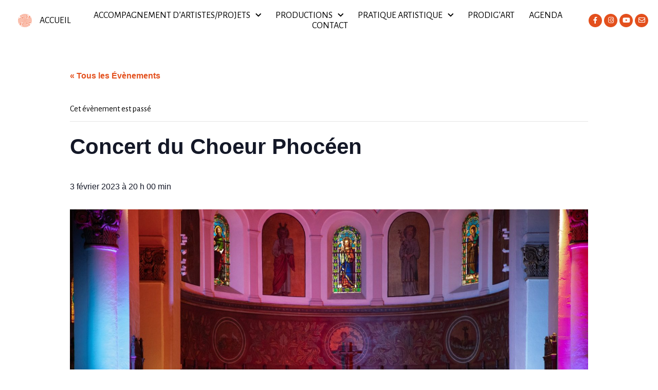

--- FILE ---
content_type: text/html; charset=UTF-8
request_url: https://www.prodigart.org/evenement/concert-du-choeur-phoceen/
body_size: 18325
content:
<!DOCTYPE html>
<html dir="ltr" lang="fr-FR"
	prefix="og: https://ogp.me/ns#" >
<head>
	<meta charset="UTF-8">
	<meta name="viewport" content="width=device-width, initial-scale=1.0, viewport-fit=cover" />		<title>Concert du Choeur Phocéen | PRODIG'ART</title>
<link rel='stylesheet' id='tribe-events-views-v2-bootstrap-datepicker-styles-css'  href='https://www.prodigart.org/wp-content/plugins/the-events-calendar/vendor/bootstrap-datepicker/css/bootstrap-datepicker.standalone.min.css?ver=6.0.5' media='all' />
<link rel='stylesheet' id='tec-variables-skeleton-css'  href='https://www.prodigart.org/wp-content/plugins/the-events-calendar/common/src/resources/css/variables-skeleton.min.css?ver=5.0.4' media='all' />
<link rel='stylesheet' id='tribe-common-skeleton-style-css'  href='https://www.prodigart.org/wp-content/plugins/the-events-calendar/common/src/resources/css/common-skeleton.min.css?ver=5.0.4' media='all' />
<link rel='stylesheet' id='tribe-tooltipster-css-css'  href='https://www.prodigart.org/wp-content/plugins/the-events-calendar/common/vendor/tooltipster/tooltipster.bundle.min.css?ver=5.0.4' media='all' />
<link rel='stylesheet' id='tribe-events-views-v2-skeleton-css'  href='https://www.prodigart.org/wp-content/plugins/the-events-calendar/src/resources/css/views-skeleton.min.css?ver=6.0.5' media='all' />
<link rel='stylesheet' id='tec-variables-full-css'  href='https://www.prodigart.org/wp-content/plugins/the-events-calendar/common/src/resources/css/variables-full.min.css?ver=5.0.4' media='all' />
<link rel='stylesheet' id='tribe-common-full-style-css'  href='https://www.prodigart.org/wp-content/plugins/the-events-calendar/common/src/resources/css/common-full.min.css?ver=5.0.4' media='all' />
<link rel='stylesheet' id='tribe-events-views-v2-full-css'  href='https://www.prodigart.org/wp-content/plugins/the-events-calendar/src/resources/css/views-full.min.css?ver=6.0.5' media='all' />
<link rel='stylesheet' id='tribe-events-views-v2-print-css'  href='https://www.prodigart.org/wp-content/plugins/the-events-calendar/src/resources/css/views-print.min.css?ver=6.0.5' media='print' />

		<!-- All in One SEO 4.2.8 - aioseo.com -->
		<meta name="description" content="Dans le cadre d&#039;un concert organisé par la Mairie des 4e et 5e arrondissements de Marseille, le Choeur Phocéen se produira à l&#039;Eglise des Charteux (13004) à 20h le 3 février. Depuis plus de 15 ans, le Chœur Phocéen (Association Loi 1901), se produit dans des ouvrages lyriques dans le cadre des productions du théâtre" />
		<meta name="robots" content="max-image-preview:large" />
		<link rel="canonical" href="https://www.prodigart.org/evenement/concert-du-choeur-phoceen/" />
		<meta name="generator" content="All in One SEO (AIOSEO) 4.2.8 " />
		<meta property="og:locale" content="fr_FR" />
		<meta property="og:site_name" content="PRODIG&#039;ART | Bureau de production musicale" />
		<meta property="og:type" content="article" />
		<meta property="og:title" content="Concert du Choeur Phocéen | PRODIG&#039;ART" />
		<meta property="og:description" content="Dans le cadre d&#039;un concert organisé par la Mairie des 4e et 5e arrondissements de Marseille, le Choeur Phocéen se produira à l&#039;Eglise des Charteux (13004) à 20h le 3 février. Depuis plus de 15 ans, le Chœur Phocéen (Association Loi 1901), se produit dans des ouvrages lyriques dans le cadre des productions du théâtre" />
		<meta property="og:url" content="https://www.prodigart.org/evenement/concert-du-choeur-phoceen/" />
		<meta property="og:image" content="https://www.prodigart.org/wp-content/uploads/2020/11/logo_prodigArt_200.png" />
		<meta property="og:image:secure_url" content="https://www.prodigart.org/wp-content/uploads/2020/11/logo_prodigArt_200.png" />
		<meta property="article:published_time" content="2023-01-06T08:37:08+00:00" />
		<meta property="article:modified_time" content="2023-01-06T08:37:08+00:00" />
		<meta name="twitter:card" content="summary_large_image" />
		<meta name="twitter:title" content="Concert du Choeur Phocéen | PRODIG&#039;ART" />
		<meta name="twitter:description" content="Dans le cadre d&#039;un concert organisé par la Mairie des 4e et 5e arrondissements de Marseille, le Choeur Phocéen se produira à l&#039;Eglise des Charteux (13004) à 20h le 3 février. Depuis plus de 15 ans, le Chœur Phocéen (Association Loi 1901), se produit dans des ouvrages lyriques dans le cadre des productions du théâtre" />
		<meta name="twitter:image" content="https://www.prodigart.org/wp-content/uploads/2020/11/logo_prodigArt_200.png" />
		<script type="application/ld+json" class="aioseo-schema">
			{"@context":"https:\/\/schema.org","@graph":[{"@type":"BreadcrumbList","@id":"https:\/\/www.prodigart.org\/evenement\/concert-du-choeur-phoceen\/#breadcrumblist","itemListElement":[{"@type":"ListItem","@id":"https:\/\/www.prodigart.org\/#listItem","position":1,"item":{"@type":"WebPage","@id":"https:\/\/www.prodigart.org\/","name":"Accueil","description":"Bureau de production au service des musiques de cr\u00e9ation qui accompagne artistes, ensembles et compagnies des plus \u00e9mergents aux plus reconnus en R\u00e9gion Sud.","url":"https:\/\/www.prodigart.org\/"},"nextItem":"https:\/\/www.prodigart.org\/evenement\/concert-du-choeur-phoceen\/#listItem"},{"@type":"ListItem","@id":"https:\/\/www.prodigart.org\/evenement\/concert-du-choeur-phoceen\/#listItem","position":2,"item":{"@type":"WebPage","@id":"https:\/\/www.prodigart.org\/evenement\/concert-du-choeur-phoceen\/","name":"Concert du Choeur Phoc\u00e9en","description":"Dans le cadre d'un concert organis\u00e9 par la Mairie des 4e et 5e arrondissements de Marseille, le Choeur Phoc\u00e9en se produira \u00e0 l'Eglise des Charteux (13004) \u00e0 20h le 3 f\u00e9vrier. Depuis plus de 15 ans, le Ch\u0153ur Phoc\u00e9en (Association Loi 1901), se produit dans des ouvrages lyriques dans le cadre des productions du th\u00e9\u00e2tre","url":"https:\/\/www.prodigart.org\/evenement\/concert-du-choeur-phoceen\/"},"previousItem":"https:\/\/www.prodigart.org\/#listItem"}]},{"@type":"Organization","@id":"https:\/\/www.prodigart.org\/#organization","name":"PRODIG'ART","url":"https:\/\/www.prodigart.org\/","logo":{"@type":"ImageObject","url":"https:\/\/www.prodigart.org\/wp-content\/uploads\/2020\/11\/logo_prodigArt_200.png","@id":"https:\/\/www.prodigart.org\/#organizationLogo","width":200,"height":200},"image":{"@id":"https:\/\/www.prodigart.org\/#organizationLogo"}},{"@type":"WebPage","@id":"https:\/\/www.prodigart.org\/evenement\/concert-du-choeur-phoceen\/#webpage","url":"https:\/\/www.prodigart.org\/evenement\/concert-du-choeur-phoceen\/","name":"Concert du Choeur Phoc\u00e9en | PRODIG'ART","description":"Dans le cadre d'un concert organis\u00e9 par la Mairie des 4e et 5e arrondissements de Marseille, le Choeur Phoc\u00e9en se produira \u00e0 l'Eglise des Charteux (13004) \u00e0 20h le 3 f\u00e9vrier. Depuis plus de 15 ans, le Ch\u0153ur Phoc\u00e9en (Association Loi 1901), se produit dans des ouvrages lyriques dans le cadre des productions du th\u00e9\u00e2tre","inLanguage":"fr-FR","isPartOf":{"@id":"https:\/\/www.prodigart.org\/#website"},"breadcrumb":{"@id":"https:\/\/www.prodigart.org\/evenement\/concert-du-choeur-phoceen\/#breadcrumblist"},"author":"https:\/\/www.prodigart.org\/author\/laure\/#author","creator":"https:\/\/www.prodigart.org\/author\/laure\/#author","image":{"@type":"ImageObject","url":"https:\/\/www.prodigart.org\/wp-content\/uploads\/2023\/01\/choeur-phoce\u0301en.jpg","@id":"https:\/\/www.prodigart.org\/#mainImage","width":2048,"height":1365},"primaryImageOfPage":{"@id":"https:\/\/www.prodigart.org\/evenement\/concert-du-choeur-phoceen\/#mainImage"},"datePublished":"2023-01-06T08:37:08+01:00","dateModified":"2023-01-06T08:37:08+01:00"},{"@type":"WebSite","@id":"https:\/\/www.prodigart.org\/#website","url":"https:\/\/www.prodigart.org\/","name":"PRODIG'ART","description":"Bureau de production musicale","inLanguage":"fr-FR","publisher":{"@id":"https:\/\/www.prodigart.org\/#organization"}}]}
		</script>
		<!-- All in One SEO -->

<link rel='dns-prefetch' href='//www.prodigart.org' />
<link rel='dns-prefetch' href='//s.w.org' />
<link rel="alternate" type="application/rss+xml" title="PRODIG&#039;ART &raquo; Flux" href="https://www.prodigart.org/feed/" />
<link rel="alternate" type="application/rss+xml" title="PRODIG&#039;ART &raquo; Flux des commentaires" href="https://www.prodigart.org/comments/feed/" />
<link rel="alternate" type="text/calendar" title="PRODIG&#039;ART &raquo; Flux iCal" href="https://www.prodigart.org/evenements/?ical=1" />
<link rel="alternate" type="application/rss+xml" title="PRODIG&#039;ART &raquo; Concert du Choeur Phocéen Flux des commentaires" href="https://www.prodigart.org/evenement/concert-du-choeur-phoceen/feed/" />
<script>
window._wpemojiSettings = {"baseUrl":"https:\/\/s.w.org\/images\/core\/emoji\/14.0.0\/72x72\/","ext":".png","svgUrl":"https:\/\/s.w.org\/images\/core\/emoji\/14.0.0\/svg\/","svgExt":".svg","source":{"concatemoji":"https:\/\/www.prodigart.org\/wp-includes\/js\/wp-emoji-release.min.js?ver=6.0.11"}};
/*! This file is auto-generated */
!function(e,a,t){var n,r,o,i=a.createElement("canvas"),p=i.getContext&&i.getContext("2d");function s(e,t){var a=String.fromCharCode,e=(p.clearRect(0,0,i.width,i.height),p.fillText(a.apply(this,e),0,0),i.toDataURL());return p.clearRect(0,0,i.width,i.height),p.fillText(a.apply(this,t),0,0),e===i.toDataURL()}function c(e){var t=a.createElement("script");t.src=e,t.defer=t.type="text/javascript",a.getElementsByTagName("head")[0].appendChild(t)}for(o=Array("flag","emoji"),t.supports={everything:!0,everythingExceptFlag:!0},r=0;r<o.length;r++)t.supports[o[r]]=function(e){if(!p||!p.fillText)return!1;switch(p.textBaseline="top",p.font="600 32px Arial",e){case"flag":return s([127987,65039,8205,9895,65039],[127987,65039,8203,9895,65039])?!1:!s([55356,56826,55356,56819],[55356,56826,8203,55356,56819])&&!s([55356,57332,56128,56423,56128,56418,56128,56421,56128,56430,56128,56423,56128,56447],[55356,57332,8203,56128,56423,8203,56128,56418,8203,56128,56421,8203,56128,56430,8203,56128,56423,8203,56128,56447]);case"emoji":return!s([129777,127995,8205,129778,127999],[129777,127995,8203,129778,127999])}return!1}(o[r]),t.supports.everything=t.supports.everything&&t.supports[o[r]],"flag"!==o[r]&&(t.supports.everythingExceptFlag=t.supports.everythingExceptFlag&&t.supports[o[r]]);t.supports.everythingExceptFlag=t.supports.everythingExceptFlag&&!t.supports.flag,t.DOMReady=!1,t.readyCallback=function(){t.DOMReady=!0},t.supports.everything||(n=function(){t.readyCallback()},a.addEventListener?(a.addEventListener("DOMContentLoaded",n,!1),e.addEventListener("load",n,!1)):(e.attachEvent("onload",n),a.attachEvent("onreadystatechange",function(){"complete"===a.readyState&&t.readyCallback()})),(e=t.source||{}).concatemoji?c(e.concatemoji):e.wpemoji&&e.twemoji&&(c(e.twemoji),c(e.wpemoji)))}(window,document,window._wpemojiSettings);
</script>
<style>
img.wp-smiley,
img.emoji {
	display: inline !important;
	border: none !important;
	box-shadow: none !important;
	height: 1em !important;
	width: 1em !important;
	margin: 0 0.07em !important;
	vertical-align: -0.1em !important;
	background: none !important;
	padding: 0 !important;
}
</style>
	<link rel='stylesheet' id='tribe-events-v2-single-skeleton-css'  href='https://www.prodigart.org/wp-content/plugins/the-events-calendar/src/resources/css/tribe-events-single-skeleton.min.css?ver=6.0.5' media='all' />
<link rel='stylesheet' id='tribe-events-v2-single-skeleton-full-css'  href='https://www.prodigart.org/wp-content/plugins/the-events-calendar/src/resources/css/tribe-events-single-full.min.css?ver=6.0.5' media='all' />
<link rel='stylesheet' id='wp-block-library-css'  href='https://www.prodigart.org/wp-includes/css/dist/block-library/style.min.css?ver=6.0.11' media='all' />
<style id='global-styles-inline-css'>
body{--wp--preset--color--black: #000000;--wp--preset--color--cyan-bluish-gray: #abb8c3;--wp--preset--color--white: #ffffff;--wp--preset--color--pale-pink: #f78da7;--wp--preset--color--vivid-red: #cf2e2e;--wp--preset--color--luminous-vivid-orange: #ff6900;--wp--preset--color--luminous-vivid-amber: #fcb900;--wp--preset--color--light-green-cyan: #7bdcb5;--wp--preset--color--vivid-green-cyan: #00d084;--wp--preset--color--pale-cyan-blue: #8ed1fc;--wp--preset--color--vivid-cyan-blue: #0693e3;--wp--preset--color--vivid-purple: #9b51e0;--wp--preset--gradient--vivid-cyan-blue-to-vivid-purple: linear-gradient(135deg,rgba(6,147,227,1) 0%,rgb(155,81,224) 100%);--wp--preset--gradient--light-green-cyan-to-vivid-green-cyan: linear-gradient(135deg,rgb(122,220,180) 0%,rgb(0,208,130) 100%);--wp--preset--gradient--luminous-vivid-amber-to-luminous-vivid-orange: linear-gradient(135deg,rgba(252,185,0,1) 0%,rgba(255,105,0,1) 100%);--wp--preset--gradient--luminous-vivid-orange-to-vivid-red: linear-gradient(135deg,rgba(255,105,0,1) 0%,rgb(207,46,46) 100%);--wp--preset--gradient--very-light-gray-to-cyan-bluish-gray: linear-gradient(135deg,rgb(238,238,238) 0%,rgb(169,184,195) 100%);--wp--preset--gradient--cool-to-warm-spectrum: linear-gradient(135deg,rgb(74,234,220) 0%,rgb(151,120,209) 20%,rgb(207,42,186) 40%,rgb(238,44,130) 60%,rgb(251,105,98) 80%,rgb(254,248,76) 100%);--wp--preset--gradient--blush-light-purple: linear-gradient(135deg,rgb(255,206,236) 0%,rgb(152,150,240) 100%);--wp--preset--gradient--blush-bordeaux: linear-gradient(135deg,rgb(254,205,165) 0%,rgb(254,45,45) 50%,rgb(107,0,62) 100%);--wp--preset--gradient--luminous-dusk: linear-gradient(135deg,rgb(255,203,112) 0%,rgb(199,81,192) 50%,rgb(65,88,208) 100%);--wp--preset--gradient--pale-ocean: linear-gradient(135deg,rgb(255,245,203) 0%,rgb(182,227,212) 50%,rgb(51,167,181) 100%);--wp--preset--gradient--electric-grass: linear-gradient(135deg,rgb(202,248,128) 0%,rgb(113,206,126) 100%);--wp--preset--gradient--midnight: linear-gradient(135deg,rgb(2,3,129) 0%,rgb(40,116,252) 100%);--wp--preset--duotone--dark-grayscale: url('#wp-duotone-dark-grayscale');--wp--preset--duotone--grayscale: url('#wp-duotone-grayscale');--wp--preset--duotone--purple-yellow: url('#wp-duotone-purple-yellow');--wp--preset--duotone--blue-red: url('#wp-duotone-blue-red');--wp--preset--duotone--midnight: url('#wp-duotone-midnight');--wp--preset--duotone--magenta-yellow: url('#wp-duotone-magenta-yellow');--wp--preset--duotone--purple-green: url('#wp-duotone-purple-green');--wp--preset--duotone--blue-orange: url('#wp-duotone-blue-orange');--wp--preset--font-size--small: 13px;--wp--preset--font-size--medium: 20px;--wp--preset--font-size--large: 36px;--wp--preset--font-size--x-large: 42px;}.has-black-color{color: var(--wp--preset--color--black) !important;}.has-cyan-bluish-gray-color{color: var(--wp--preset--color--cyan-bluish-gray) !important;}.has-white-color{color: var(--wp--preset--color--white) !important;}.has-pale-pink-color{color: var(--wp--preset--color--pale-pink) !important;}.has-vivid-red-color{color: var(--wp--preset--color--vivid-red) !important;}.has-luminous-vivid-orange-color{color: var(--wp--preset--color--luminous-vivid-orange) !important;}.has-luminous-vivid-amber-color{color: var(--wp--preset--color--luminous-vivid-amber) !important;}.has-light-green-cyan-color{color: var(--wp--preset--color--light-green-cyan) !important;}.has-vivid-green-cyan-color{color: var(--wp--preset--color--vivid-green-cyan) !important;}.has-pale-cyan-blue-color{color: var(--wp--preset--color--pale-cyan-blue) !important;}.has-vivid-cyan-blue-color{color: var(--wp--preset--color--vivid-cyan-blue) !important;}.has-vivid-purple-color{color: var(--wp--preset--color--vivid-purple) !important;}.has-black-background-color{background-color: var(--wp--preset--color--black) !important;}.has-cyan-bluish-gray-background-color{background-color: var(--wp--preset--color--cyan-bluish-gray) !important;}.has-white-background-color{background-color: var(--wp--preset--color--white) !important;}.has-pale-pink-background-color{background-color: var(--wp--preset--color--pale-pink) !important;}.has-vivid-red-background-color{background-color: var(--wp--preset--color--vivid-red) !important;}.has-luminous-vivid-orange-background-color{background-color: var(--wp--preset--color--luminous-vivid-orange) !important;}.has-luminous-vivid-amber-background-color{background-color: var(--wp--preset--color--luminous-vivid-amber) !important;}.has-light-green-cyan-background-color{background-color: var(--wp--preset--color--light-green-cyan) !important;}.has-vivid-green-cyan-background-color{background-color: var(--wp--preset--color--vivid-green-cyan) !important;}.has-pale-cyan-blue-background-color{background-color: var(--wp--preset--color--pale-cyan-blue) !important;}.has-vivid-cyan-blue-background-color{background-color: var(--wp--preset--color--vivid-cyan-blue) !important;}.has-vivid-purple-background-color{background-color: var(--wp--preset--color--vivid-purple) !important;}.has-black-border-color{border-color: var(--wp--preset--color--black) !important;}.has-cyan-bluish-gray-border-color{border-color: var(--wp--preset--color--cyan-bluish-gray) !important;}.has-white-border-color{border-color: var(--wp--preset--color--white) !important;}.has-pale-pink-border-color{border-color: var(--wp--preset--color--pale-pink) !important;}.has-vivid-red-border-color{border-color: var(--wp--preset--color--vivid-red) !important;}.has-luminous-vivid-orange-border-color{border-color: var(--wp--preset--color--luminous-vivid-orange) !important;}.has-luminous-vivid-amber-border-color{border-color: var(--wp--preset--color--luminous-vivid-amber) !important;}.has-light-green-cyan-border-color{border-color: var(--wp--preset--color--light-green-cyan) !important;}.has-vivid-green-cyan-border-color{border-color: var(--wp--preset--color--vivid-green-cyan) !important;}.has-pale-cyan-blue-border-color{border-color: var(--wp--preset--color--pale-cyan-blue) !important;}.has-vivid-cyan-blue-border-color{border-color: var(--wp--preset--color--vivid-cyan-blue) !important;}.has-vivid-purple-border-color{border-color: var(--wp--preset--color--vivid-purple) !important;}.has-vivid-cyan-blue-to-vivid-purple-gradient-background{background: var(--wp--preset--gradient--vivid-cyan-blue-to-vivid-purple) !important;}.has-light-green-cyan-to-vivid-green-cyan-gradient-background{background: var(--wp--preset--gradient--light-green-cyan-to-vivid-green-cyan) !important;}.has-luminous-vivid-amber-to-luminous-vivid-orange-gradient-background{background: var(--wp--preset--gradient--luminous-vivid-amber-to-luminous-vivid-orange) !important;}.has-luminous-vivid-orange-to-vivid-red-gradient-background{background: var(--wp--preset--gradient--luminous-vivid-orange-to-vivid-red) !important;}.has-very-light-gray-to-cyan-bluish-gray-gradient-background{background: var(--wp--preset--gradient--very-light-gray-to-cyan-bluish-gray) !important;}.has-cool-to-warm-spectrum-gradient-background{background: var(--wp--preset--gradient--cool-to-warm-spectrum) !important;}.has-blush-light-purple-gradient-background{background: var(--wp--preset--gradient--blush-light-purple) !important;}.has-blush-bordeaux-gradient-background{background: var(--wp--preset--gradient--blush-bordeaux) !important;}.has-luminous-dusk-gradient-background{background: var(--wp--preset--gradient--luminous-dusk) !important;}.has-pale-ocean-gradient-background{background: var(--wp--preset--gradient--pale-ocean) !important;}.has-electric-grass-gradient-background{background: var(--wp--preset--gradient--electric-grass) !important;}.has-midnight-gradient-background{background: var(--wp--preset--gradient--midnight) !important;}.has-small-font-size{font-size: var(--wp--preset--font-size--small) !important;}.has-medium-font-size{font-size: var(--wp--preset--font-size--medium) !important;}.has-large-font-size{font-size: var(--wp--preset--font-size--large) !important;}.has-x-large-font-size{font-size: var(--wp--preset--font-size--x-large) !important;}
</style>
<link rel='stylesheet' id='symple_shortcode_styles-css'  href='https://www.prodigart.org/wp-content/plugins/symple-shortcodes/shortcodes/css/symple_shortcodes_styles.css?ver=6.0.11' media='all' />
<link rel='stylesheet' id='prodig_art-style-css'  href='https://www.prodigart.org/wp-content/themes/prodig_art/style.css?ver=1.0.0' media='all' />
<link rel='stylesheet' id='elementor-icons-css'  href='https://www.prodigart.org/wp-content/plugins/elementor/assets/lib/eicons/css/elementor-icons.min.css?ver=5.16.0' media='all' />
<link rel='stylesheet' id='elementor-frontend-legacy-css'  href='https://www.prodigart.org/wp-content/plugins/elementor/assets/css/frontend-legacy.min.css?ver=3.8.1' media='all' />
<link rel='stylesheet' id='elementor-frontend-css'  href='https://www.prodigart.org/wp-content/plugins/elementor/assets/css/frontend.min.css?ver=3.8.1' media='all' />
<link rel='stylesheet' id='elementor-post-1847-css'  href='https://www.prodigart.org/wp-content/uploads/elementor/css/post-1847.css?ver=1712651391' media='all' />
<link rel='stylesheet' id='elementor-pro-css'  href='https://www.prodigart.org/wp-content/plugins/elementor-pro/assets/css/frontend.min.css?ver=3.8.2' media='all' />
<link rel='stylesheet' id='font-awesome-5-all-css'  href='https://www.prodigart.org/wp-content/plugins/elementor/assets/lib/font-awesome/css/all.min.css?ver=3.8.1' media='all' />
<link rel='stylesheet' id='font-awesome-4-shim-css'  href='https://www.prodigart.org/wp-content/plugins/elementor/assets/lib/font-awesome/css/v4-shims.min.css?ver=3.8.1' media='all' />
<link rel='stylesheet' id='elementor-global-css'  href='https://www.prodigart.org/wp-content/uploads/elementor/css/global.css?ver=1712651451' media='all' />
<link rel='stylesheet' id='elementor-post-1853-css'  href='https://www.prodigart.org/wp-content/uploads/elementor/css/post-1853.css?ver=1712655047' media='all' />
<link rel='stylesheet' id='elementor-post-1881-css'  href='https://www.prodigart.org/wp-content/uploads/elementor/css/post-1881.css?ver=1712651391' media='all' />
<link rel='stylesheet' id='google-fonts-1-css'  href='https://fonts.googleapis.com/css?family=Alegreya+Sans%3A100%2C100italic%2C200%2C200italic%2C300%2C300italic%2C400%2C400italic%2C500%2C500italic%2C600%2C600italic%2C700%2C700italic%2C800%2C800italic%2C900%2C900italic&#038;display=auto&#038;ver=6.0.11' media='all' />
<link rel='stylesheet' id='elementor-icons-shared-0-css'  href='https://www.prodigart.org/wp-content/plugins/elementor/assets/lib/font-awesome/css/fontawesome.min.css?ver=5.15.3' media='all' />
<link rel='stylesheet' id='elementor-icons-fa-solid-css'  href='https://www.prodigart.org/wp-content/plugins/elementor/assets/lib/font-awesome/css/solid.min.css?ver=5.15.3' media='all' />
<link rel='stylesheet' id='elementor-icons-fa-brands-css'  href='https://www.prodigart.org/wp-content/plugins/elementor/assets/lib/font-awesome/css/brands.min.css?ver=5.15.3' media='all' />
<link rel='stylesheet' id='elementor-icons-fa-regular-css'  href='https://www.prodigart.org/wp-content/plugins/elementor/assets/lib/font-awesome/css/regular.min.css?ver=5.15.3' media='all' />
<script src='https://www.prodigart.org/wp-includes/js/jquery/jquery.min.js?ver=3.6.0' id='jquery-core-js'></script>
<script src='https://www.prodigart.org/wp-includes/js/jquery/jquery-migrate.min.js?ver=3.3.2' id='jquery-migrate-js'></script>
<script src='https://www.prodigart.org/wp-content/plugins/the-events-calendar/common/src/resources/js/tribe-common.min.js?ver=5.0.4' id='tribe-common-js'></script>
<script src='https://www.prodigart.org/wp-content/plugins/the-events-calendar/src/resources/js/views/breakpoints.js?ver=6.0.5' id='tribe-events-views-v2-breakpoints-js'></script>
<script src='https://www.prodigart.org/wp-content/plugins/elementor/assets/lib/font-awesome/js/v4-shims.min.js?ver=3.8.1' id='font-awesome-4-shim-js'></script>
<link rel="https://api.w.org/" href="https://www.prodigart.org/wp-json/" /><link rel="alternate" type="application/json" href="https://www.prodigart.org/wp-json/wp/v2/tribe_events/5905" /><link rel="EditURI" type="application/rsd+xml" title="RSD" href="https://www.prodigart.org/xmlrpc.php?rsd" />
<link rel="wlwmanifest" type="application/wlwmanifest+xml" href="https://www.prodigart.org/wp-includes/wlwmanifest.xml" /> 
<meta name="generator" content="WordPress 6.0.11" />
<link rel='shortlink' href='https://www.prodigart.org/?p=5905' />
<link rel="alternate" type="application/json+oembed" href="https://www.prodigart.org/wp-json/oembed/1.0/embed?url=https%3A%2F%2Fwww.prodigart.org%2Fevenement%2Fconcert-du-choeur-phoceen%2F" />
<link rel="alternate" type="text/xml+oembed" href="https://www.prodigart.org/wp-json/oembed/1.0/embed?url=https%3A%2F%2Fwww.prodigart.org%2Fevenement%2Fconcert-du-choeur-phoceen%2F&#038;format=xml" />
<meta name="tec-api-version" content="v1"><meta name="tec-api-origin" content="https://www.prodigart.org"><link rel="alternate" href="https://www.prodigart.org/wp-json/tribe/events/v1/events/5905" /><script type="application/ld+json">
[{"@context":"http://schema.org","@type":"Event","name":"Concert du Choeur Phoc\u00e9en","description":"&lt;p&gt;Dans le cadre d\\'un concert organis\u00e9 par la Mairie des 4e et 5e arrondissements de Marseille, le Choeur Phoc\u00e9en se produira \u00e0 l\\'Eglise des Charteux (13004) \u00e0 20h le 3 [&hellip;]&lt;/p&gt;\\n","image":"https://www.prodigart.org/wp-content/uploads/2023/01/choeur-phoce\u0301en.jpg","url":"https://www.prodigart.org/evenement/concert-du-choeur-phoceen/","eventAttendanceMode":"https://schema.org/OfflineEventAttendanceMode","startDate":"2023-02-03T20:00:00+01:00","endDate":"2023-02-03T20:00:00+01:00","location":{"@type":"Place","name":"Eglise des Chartreux","description":"","url":"","address":{"@type":"PostalAddress","streetAddress":"Rue Pierre Roche","addressLocality":"Marseille","addressRegion":"MARSEILLE 4\u00e8me","postalCode":"13001"},"telephone":"","sameAs":""},"performer":"Organization"}]
</script><link rel="icon" href="https://www.prodigart.org/wp-content/uploads/2017/01/logo_prodigArtOk.png" sizes="32x32" />
<link rel="icon" href="https://www.prodigart.org/wp-content/uploads/2017/01/logo_prodigArtOk.png" sizes="192x192" />
<link rel="apple-touch-icon" href="https://www.prodigart.org/wp-content/uploads/2017/01/logo_prodigArtOk.png" />
<meta name="msapplication-TileImage" content="https://www.prodigart.org/wp-content/uploads/2017/01/logo_prodigArtOk.png" />
</head>
<body class="tribe_events-template-default single single-tribe_events postid-5905 wp-custom-logo symple-shortcodes  symple-shortcodes-responsive tribe-events-page-template tribe-no-js tribe-filter-live no-sidebar events-single tribe-events-style-full tribe-events-style-theme elementor-default elementor-kit-1847">
<svg xmlns="http://www.w3.org/2000/svg" viewBox="0 0 0 0" width="0" height="0" focusable="false" role="none" style="visibility: hidden; position: absolute; left: -9999px; overflow: hidden;" ><defs><filter id="wp-duotone-dark-grayscale"><feColorMatrix color-interpolation-filters="sRGB" type="matrix" values=" .299 .587 .114 0 0 .299 .587 .114 0 0 .299 .587 .114 0 0 .299 .587 .114 0 0 " /><feComponentTransfer color-interpolation-filters="sRGB" ><feFuncR type="table" tableValues="0 0.49803921568627" /><feFuncG type="table" tableValues="0 0.49803921568627" /><feFuncB type="table" tableValues="0 0.49803921568627" /><feFuncA type="table" tableValues="1 1" /></feComponentTransfer><feComposite in2="SourceGraphic" operator="in" /></filter></defs></svg><svg xmlns="http://www.w3.org/2000/svg" viewBox="0 0 0 0" width="0" height="0" focusable="false" role="none" style="visibility: hidden; position: absolute; left: -9999px; overflow: hidden;" ><defs><filter id="wp-duotone-grayscale"><feColorMatrix color-interpolation-filters="sRGB" type="matrix" values=" .299 .587 .114 0 0 .299 .587 .114 0 0 .299 .587 .114 0 0 .299 .587 .114 0 0 " /><feComponentTransfer color-interpolation-filters="sRGB" ><feFuncR type="table" tableValues="0 1" /><feFuncG type="table" tableValues="0 1" /><feFuncB type="table" tableValues="0 1" /><feFuncA type="table" tableValues="1 1" /></feComponentTransfer><feComposite in2="SourceGraphic" operator="in" /></filter></defs></svg><svg xmlns="http://www.w3.org/2000/svg" viewBox="0 0 0 0" width="0" height="0" focusable="false" role="none" style="visibility: hidden; position: absolute; left: -9999px; overflow: hidden;" ><defs><filter id="wp-duotone-purple-yellow"><feColorMatrix color-interpolation-filters="sRGB" type="matrix" values=" .299 .587 .114 0 0 .299 .587 .114 0 0 .299 .587 .114 0 0 .299 .587 .114 0 0 " /><feComponentTransfer color-interpolation-filters="sRGB" ><feFuncR type="table" tableValues="0.54901960784314 0.98823529411765" /><feFuncG type="table" tableValues="0 1" /><feFuncB type="table" tableValues="0.71764705882353 0.25490196078431" /><feFuncA type="table" tableValues="1 1" /></feComponentTransfer><feComposite in2="SourceGraphic" operator="in" /></filter></defs></svg><svg xmlns="http://www.w3.org/2000/svg" viewBox="0 0 0 0" width="0" height="0" focusable="false" role="none" style="visibility: hidden; position: absolute; left: -9999px; overflow: hidden;" ><defs><filter id="wp-duotone-blue-red"><feColorMatrix color-interpolation-filters="sRGB" type="matrix" values=" .299 .587 .114 0 0 .299 .587 .114 0 0 .299 .587 .114 0 0 .299 .587 .114 0 0 " /><feComponentTransfer color-interpolation-filters="sRGB" ><feFuncR type="table" tableValues="0 1" /><feFuncG type="table" tableValues="0 0.27843137254902" /><feFuncB type="table" tableValues="0.5921568627451 0.27843137254902" /><feFuncA type="table" tableValues="1 1" /></feComponentTransfer><feComposite in2="SourceGraphic" operator="in" /></filter></defs></svg><svg xmlns="http://www.w3.org/2000/svg" viewBox="0 0 0 0" width="0" height="0" focusable="false" role="none" style="visibility: hidden; position: absolute; left: -9999px; overflow: hidden;" ><defs><filter id="wp-duotone-midnight"><feColorMatrix color-interpolation-filters="sRGB" type="matrix" values=" .299 .587 .114 0 0 .299 .587 .114 0 0 .299 .587 .114 0 0 .299 .587 .114 0 0 " /><feComponentTransfer color-interpolation-filters="sRGB" ><feFuncR type="table" tableValues="0 0" /><feFuncG type="table" tableValues="0 0.64705882352941" /><feFuncB type="table" tableValues="0 1" /><feFuncA type="table" tableValues="1 1" /></feComponentTransfer><feComposite in2="SourceGraphic" operator="in" /></filter></defs></svg><svg xmlns="http://www.w3.org/2000/svg" viewBox="0 0 0 0" width="0" height="0" focusable="false" role="none" style="visibility: hidden; position: absolute; left: -9999px; overflow: hidden;" ><defs><filter id="wp-duotone-magenta-yellow"><feColorMatrix color-interpolation-filters="sRGB" type="matrix" values=" .299 .587 .114 0 0 .299 .587 .114 0 0 .299 .587 .114 0 0 .299 .587 .114 0 0 " /><feComponentTransfer color-interpolation-filters="sRGB" ><feFuncR type="table" tableValues="0.78039215686275 1" /><feFuncG type="table" tableValues="0 0.94901960784314" /><feFuncB type="table" tableValues="0.35294117647059 0.47058823529412" /><feFuncA type="table" tableValues="1 1" /></feComponentTransfer><feComposite in2="SourceGraphic" operator="in" /></filter></defs></svg><svg xmlns="http://www.w3.org/2000/svg" viewBox="0 0 0 0" width="0" height="0" focusable="false" role="none" style="visibility: hidden; position: absolute; left: -9999px; overflow: hidden;" ><defs><filter id="wp-duotone-purple-green"><feColorMatrix color-interpolation-filters="sRGB" type="matrix" values=" .299 .587 .114 0 0 .299 .587 .114 0 0 .299 .587 .114 0 0 .299 .587 .114 0 0 " /><feComponentTransfer color-interpolation-filters="sRGB" ><feFuncR type="table" tableValues="0.65098039215686 0.40392156862745" /><feFuncG type="table" tableValues="0 1" /><feFuncB type="table" tableValues="0.44705882352941 0.4" /><feFuncA type="table" tableValues="1 1" /></feComponentTransfer><feComposite in2="SourceGraphic" operator="in" /></filter></defs></svg><svg xmlns="http://www.w3.org/2000/svg" viewBox="0 0 0 0" width="0" height="0" focusable="false" role="none" style="visibility: hidden; position: absolute; left: -9999px; overflow: hidden;" ><defs><filter id="wp-duotone-blue-orange"><feColorMatrix color-interpolation-filters="sRGB" type="matrix" values=" .299 .587 .114 0 0 .299 .587 .114 0 0 .299 .587 .114 0 0 .299 .587 .114 0 0 " /><feComponentTransfer color-interpolation-filters="sRGB" ><feFuncR type="table" tableValues="0.098039215686275 1" /><feFuncG type="table" tableValues="0 0.66274509803922" /><feFuncB type="table" tableValues="0.84705882352941 0.41960784313725" /><feFuncA type="table" tableValues="1 1" /></feComponentTransfer><feComposite in2="SourceGraphic" operator="in" /></filter></defs></svg>		<div data-elementor-type="header" data-elementor-id="1853" class="elementor elementor-1853 elementor-location-header">
					<div class="elementor-section-wrap">
								<header class="elementor-section elementor-top-section elementor-element elementor-element-9bbc8c5 elementor-section-full_width elementor-section-content-middle elementor-section-height-min-height elementor-section-stretched sticky-header elementor-section-height-default elementor-section-items-middle" data-id="9bbc8c5" data-element_type="section" data-settings="{&quot;stretch_section&quot;:&quot;section-stretched&quot;,&quot;background_background&quot;:&quot;classic&quot;,&quot;sticky&quot;:&quot;top&quot;,&quot;sticky_on&quot;:[&quot;desktop&quot;,&quot;tablet&quot;,&quot;mobile&quot;],&quot;sticky_offset&quot;:0,&quot;sticky_effects_offset&quot;:0}">
						<div class="elementor-container elementor-column-gap-default">
							<div class="elementor-row">
					<div class="elementor-column elementor-col-25 elementor-top-column elementor-element elementor-element-362e000" data-id="362e000" data-element_type="column">
			<div class="elementor-column-wrap elementor-element-populated">
							<div class="elementor-widget-wrap">
						<div class="elementor-element elementor-element-fc936a5 elementor-widget elementor-widget-theme-site-logo elementor-widget-image" data-id="fc936a5" data-element_type="widget" data-widget_type="theme-site-logo.default">
				<div class="elementor-widget-container">
								<div class="elementor-image">
													<a href="https://www.prodigart.org">
							<img src="https://www.prodigart.org/wp-content/uploads/2020/11/logo_prodigArt_200.png" title="logo_prodigArt_200" alt="logo_prodigArt_200" class="elementor-animation-pop" />								</a>
														</div>
						</div>
				</div>
						</div>
					</div>
		</div>
				<div class="elementor-column elementor-col-25 elementor-top-column elementor-element elementor-element-ba46930" data-id="ba46930" data-element_type="column">
			<div class="elementor-column-wrap elementor-element-populated">
							<div class="elementor-widget-wrap">
						<div class="elementor-element elementor-element-37ef53e elementor-widget elementor-widget-heading" data-id="37ef53e" data-element_type="widget" data-widget_type="heading.default">
				<div class="elementor-widget-container">
			<h1 class="elementor-heading-title elementor-size-default"><a href="https://www.prodigart.org">ACCUEIL</a></h1>		</div>
				</div>
						</div>
					</div>
		</div>
				<div class="elementor-column elementor-col-25 elementor-top-column elementor-element elementor-element-74b3abb" data-id="74b3abb" data-element_type="column">
			<div class="elementor-column-wrap elementor-element-populated">
							<div class="elementor-widget-wrap">
						<div class="elementor-element elementor-element-cdce24f elementor-nav-menu__align-center elementor-nav-menu--dropdown-tablet elementor-nav-menu__text-align-aside elementor-nav-menu--toggle elementor-nav-menu--burger elementor-widget elementor-widget-nav-menu" data-id="cdce24f" data-element_type="widget" data-settings="{&quot;submenu_icon&quot;:{&quot;value&quot;:&quot;&lt;i class=\&quot;fas fa-chevron-down\&quot;&gt;&lt;\/i&gt;&quot;,&quot;library&quot;:&quot;fa-solid&quot;},&quot;layout&quot;:&quot;horizontal&quot;,&quot;toggle&quot;:&quot;burger&quot;}" data-widget_type="nav-menu.default">
				<div class="elementor-widget-container">
						<nav migration_allowed="1" migrated="0" class="elementor-nav-menu--main elementor-nav-menu__container elementor-nav-menu--layout-horizontal e--pointer-background e--animation-shutter-out-horizontal">
				<ul id="menu-1-cdce24f" class="elementor-nav-menu"><li class="menu-item menu-item-type-custom menu-item-object-custom menu-item-home menu-item-has-children menu-item-1988"><a href="http://www.prodigart.org/#accompArtistes" class="elementor-item elementor-item-anchor">Accompagnement d&rsquo;artistes/projets</a>
<ul class="sub-menu elementor-nav-menu--dropdown">
	<li class="menu-item menu-item-type-post_type menu-item-object-page menu-item-5109"><a href="https://www.prodigart.org/compagnie-vbd/" class="elementor-sub-item">Compagnie Vincent Beer-Demander &#038; Co</a></li>
	<li class="menu-item menu-item-type-post_type menu-item-object-page menu-item-6005"><a href="https://www.prodigart.org/les-dames-de-la-joliette/" class="elementor-sub-item">Les Dames de la Joliette</a></li>
	<li class="menu-item menu-item-type-post_type menu-item-object-page menu-item-5438"><a href="https://www.prodigart.org/armeedesromantiques/" class="elementor-sub-item">L’Armée des Romantiques</a></li>
	<li class="menu-item menu-item-type-post_type menu-item-object-page menu-item-7250"><a href="https://www.prodigart.org/pierreadriencharpy/" class="elementor-sub-item">Pierre-Adrien Charpy</a></li>
	<li class="menu-item menu-item-type-post_type menu-item-object-page menu-item-5439"><a href="https://www.prodigart.org/lamaisonduchant/" class="elementor-sub-item">La Maison du Chant</a></li>
	<li class="menu-item menu-item-type-post_type menu-item-object-page menu-item-8007"><a href="https://www.prodigart.org/beethoven-une-passion-marseillaise/" class="elementor-sub-item">Beethoven, une passion Marseillaise</a></li>
	<li class="menu-item menu-item-type-post_type menu-item-object-page menu-item-7987"><a href="https://www.prodigart.org/nostalgie-du-ciel/" class="elementor-sub-item">Nostalgie du ciel</a></li>
</ul>
</li>
<li class="menu-item menu-item-type-custom menu-item-object-custom menu-item-home menu-item-has-children menu-item-1989"><a href="http://www.prodigart.org/#conFs" class="elementor-item elementor-item-anchor">Productions</a>
<ul class="sub-menu elementor-nav-menu--dropdown">
	<li class="menu-item menu-item-type-post_type menu-item-object-page menu-item-5989"><a href="https://www.prodigart.org/spectacle-kay/" class="elementor-sub-item">KAY! Lettres à un poète disparu</a></li>
	<li class="menu-item menu-item-type-post_type menu-item-object-page menu-item-7511"><a href="https://www.prodigart.org/carnaval-des-animaux/" class="elementor-sub-item">Carnaval des animaux</a></li>
	<li class="menu-item menu-item-type-post_type menu-item-object-page menu-item-5105"><a href="https://www.prodigart.org/baudelaire-jazz/" class="elementor-sub-item">Baudelaire Jazz !</a></li>
	<li class="menu-item menu-item-type-post_type menu-item-object-page menu-item-5110"><a href="https://www.prodigart.org/lamemoireetlamer/" class="elementor-sub-item">La Mémoire et la Mer</a></li>
	<li class="menu-item menu-item-type-post_type menu-item-object-page menu-item-8087"><a href="https://www.prodigart.org/chants-de-noel/" class="elementor-sub-item">Chants de Noël</a></li>
</ul>
</li>
<li class="menu-item menu-item-type-custom menu-item-object-custom menu-item-home menu-item-has-children menu-item-1990"><a href="http://www.prodigart.org/#educ" class="elementor-item elementor-item-anchor">Pratique artistique</a>
<ul class="sub-menu elementor-nav-menu--dropdown">
	<li class="menu-item menu-item-type-post_type menu-item-object-page menu-item-8600"><a href="https://www.prodigart.org/lesvoixdelacanebiere/" class="elementor-sub-item">Les Voix de la Canebière</a></li>
	<li class="menu-item menu-item-type-post_type menu-item-object-page menu-item-6939"><a href="https://www.prodigart.org/collectif-kay/" class="elementor-sub-item">Collectif KAY</a></li>
	<li class="menu-item menu-item-type-post_type menu-item-object-page menu-item-8027"><a href="https://www.prodigart.org/musical-marseille-olympique/" class="elementor-sub-item">Musical Marseille – Entrez dans la légende</a></li>
</ul>
</li>
<li class="menu-item menu-item-type-custom menu-item-object-custom menu-item-8026"><a href="https://www.prodigart.org/prodigart-presentation/" class="elementor-item">Prodig&rsquo;Art</a></li>
<li class="menu-item menu-item-type-custom menu-item-object-custom menu-item-8025"><a href="http://www.prodigart.org/evenements/" class="elementor-item">Agenda</a></li>
<li class="menu-item menu-item-type-custom menu-item-object-custom menu-item-home menu-item-1992"><a href="http://www.prodigart.org/#contact" class="elementor-item elementor-item-anchor">Contact</a></li>
</ul>			</nav>
					<div class="elementor-menu-toggle" role="button" tabindex="0" aria-label="Permuter le menu" aria-expanded="false">
			<i aria-hidden="true" role="presentation" class="elementor-menu-toggle__icon--open eicon-menu-bar"></i><i aria-hidden="true" role="presentation" class="elementor-menu-toggle__icon--close eicon-close"></i>			<span class="elementor-screen-only">Menu</span>
		</div>
			<nav class="elementor-nav-menu--dropdown elementor-nav-menu__container" aria-hidden="true">
				<ul id="menu-2-cdce24f" class="elementor-nav-menu"><li class="menu-item menu-item-type-custom menu-item-object-custom menu-item-home menu-item-has-children menu-item-1988"><a href="http://www.prodigart.org/#accompArtistes" class="elementor-item elementor-item-anchor" tabindex="-1">Accompagnement d&rsquo;artistes/projets</a>
<ul class="sub-menu elementor-nav-menu--dropdown">
	<li class="menu-item menu-item-type-post_type menu-item-object-page menu-item-5109"><a href="https://www.prodigart.org/compagnie-vbd/" class="elementor-sub-item" tabindex="-1">Compagnie Vincent Beer-Demander &#038; Co</a></li>
	<li class="menu-item menu-item-type-post_type menu-item-object-page menu-item-6005"><a href="https://www.prodigart.org/les-dames-de-la-joliette/" class="elementor-sub-item" tabindex="-1">Les Dames de la Joliette</a></li>
	<li class="menu-item menu-item-type-post_type menu-item-object-page menu-item-5438"><a href="https://www.prodigart.org/armeedesromantiques/" class="elementor-sub-item" tabindex="-1">L’Armée des Romantiques</a></li>
	<li class="menu-item menu-item-type-post_type menu-item-object-page menu-item-7250"><a href="https://www.prodigart.org/pierreadriencharpy/" class="elementor-sub-item" tabindex="-1">Pierre-Adrien Charpy</a></li>
	<li class="menu-item menu-item-type-post_type menu-item-object-page menu-item-5439"><a href="https://www.prodigart.org/lamaisonduchant/" class="elementor-sub-item" tabindex="-1">La Maison du Chant</a></li>
	<li class="menu-item menu-item-type-post_type menu-item-object-page menu-item-8007"><a href="https://www.prodigart.org/beethoven-une-passion-marseillaise/" class="elementor-sub-item" tabindex="-1">Beethoven, une passion Marseillaise</a></li>
	<li class="menu-item menu-item-type-post_type menu-item-object-page menu-item-7987"><a href="https://www.prodigart.org/nostalgie-du-ciel/" class="elementor-sub-item" tabindex="-1">Nostalgie du ciel</a></li>
</ul>
</li>
<li class="menu-item menu-item-type-custom menu-item-object-custom menu-item-home menu-item-has-children menu-item-1989"><a href="http://www.prodigart.org/#conFs" class="elementor-item elementor-item-anchor" tabindex="-1">Productions</a>
<ul class="sub-menu elementor-nav-menu--dropdown">
	<li class="menu-item menu-item-type-post_type menu-item-object-page menu-item-5989"><a href="https://www.prodigart.org/spectacle-kay/" class="elementor-sub-item" tabindex="-1">KAY! Lettres à un poète disparu</a></li>
	<li class="menu-item menu-item-type-post_type menu-item-object-page menu-item-7511"><a href="https://www.prodigart.org/carnaval-des-animaux/" class="elementor-sub-item" tabindex="-1">Carnaval des animaux</a></li>
	<li class="menu-item menu-item-type-post_type menu-item-object-page menu-item-5105"><a href="https://www.prodigart.org/baudelaire-jazz/" class="elementor-sub-item" tabindex="-1">Baudelaire Jazz !</a></li>
	<li class="menu-item menu-item-type-post_type menu-item-object-page menu-item-5110"><a href="https://www.prodigart.org/lamemoireetlamer/" class="elementor-sub-item" tabindex="-1">La Mémoire et la Mer</a></li>
	<li class="menu-item menu-item-type-post_type menu-item-object-page menu-item-8087"><a href="https://www.prodigart.org/chants-de-noel/" class="elementor-sub-item" tabindex="-1">Chants de Noël</a></li>
</ul>
</li>
<li class="menu-item menu-item-type-custom menu-item-object-custom menu-item-home menu-item-has-children menu-item-1990"><a href="http://www.prodigart.org/#educ" class="elementor-item elementor-item-anchor" tabindex="-1">Pratique artistique</a>
<ul class="sub-menu elementor-nav-menu--dropdown">
	<li class="menu-item menu-item-type-post_type menu-item-object-page menu-item-8600"><a href="https://www.prodigart.org/lesvoixdelacanebiere/" class="elementor-sub-item" tabindex="-1">Les Voix de la Canebière</a></li>
	<li class="menu-item menu-item-type-post_type menu-item-object-page menu-item-6939"><a href="https://www.prodigart.org/collectif-kay/" class="elementor-sub-item" tabindex="-1">Collectif KAY</a></li>
	<li class="menu-item menu-item-type-post_type menu-item-object-page menu-item-8027"><a href="https://www.prodigart.org/musical-marseille-olympique/" class="elementor-sub-item" tabindex="-1">Musical Marseille – Entrez dans la légende</a></li>
</ul>
</li>
<li class="menu-item menu-item-type-custom menu-item-object-custom menu-item-8026"><a href="https://www.prodigart.org/prodigart-presentation/" class="elementor-item" tabindex="-1">Prodig&rsquo;Art</a></li>
<li class="menu-item menu-item-type-custom menu-item-object-custom menu-item-8025"><a href="http://www.prodigart.org/evenements/" class="elementor-item" tabindex="-1">Agenda</a></li>
<li class="menu-item menu-item-type-custom menu-item-object-custom menu-item-home menu-item-1992"><a href="http://www.prodigart.org/#contact" class="elementor-item elementor-item-anchor" tabindex="-1">Contact</a></li>
</ul>			</nav>
				</div>
				</div>
						</div>
					</div>
		</div>
				<div class="elementor-column elementor-col-25 elementor-top-column elementor-element elementor-element-43a15a3" data-id="43a15a3" data-element_type="column">
			<div class="elementor-column-wrap elementor-element-populated">
							<div class="elementor-widget-wrap">
						<div class="elementor-element elementor-element-09e8565 elementor-shape-circle e-grid-align-mobile-center elementor-grid-0 e-grid-align-center elementor-widget elementor-widget-social-icons" data-id="09e8565" data-element_type="widget" data-widget_type="social-icons.default">
				<div class="elementor-widget-container">
					<div class="elementor-social-icons-wrapper elementor-grid">
							<span class="elementor-grid-item">
					<a class="elementor-icon elementor-social-icon elementor-social-icon-facebook-f elementor-animation-pop elementor-repeater-item-daf9932" href="https://www.facebook.com/prodigart13" target="_blank">
						<span class="elementor-screen-only">Facebook-f</span>
						<i class="fab fa-facebook-f"></i>					</a>
				</span>
							<span class="elementor-grid-item">
					<a class="elementor-icon elementor-social-icon elementor-social-icon-instagram elementor-animation-pop elementor-repeater-item-e75e2a5" href="https://www.instagram.com/prodigart13/" target="_blank">
						<span class="elementor-screen-only">Instagram</span>
						<i class="fab fa-instagram"></i>					</a>
				</span>
							<span class="elementor-grid-item">
					<a class="elementor-icon elementor-social-icon elementor-social-icon-youtube elementor-animation-pop elementor-repeater-item-defe2b7" href="https://www.youtube.com/channel/UCkYQ1hOxriHCUKfNA6uNRMA/" target="_blank">
						<span class="elementor-screen-only">Youtube</span>
						<i class="fab fa-youtube"></i>					</a>
				</span>
							<span class="elementor-grid-item">
					<a class="elementor-icon elementor-social-icon elementor-social-icon-envelope elementor-animation-pop elementor-repeater-item-760133b" href="#elementor-action%3Aaction%3Dpopup%3Aopen%26settings%3DeyJpZCI6IjIzMTMiLCJ0b2dnbGUiOmZhbHNlfQ%3D%3D" target="_blank">
						<span class="elementor-screen-only">Envelope</span>
						<i class="far fa-envelope"></i>					</a>
				</span>
					</div>
				</div>
				</div>
						</div>
					</div>
		</div>
								</div>
					</div>
		</header>
							</div>
				</div>
		<main id="tribe-events-pg-template" class="tribe-events-pg-template"><div class="tribe-events-before-html"></div><span class="tribe-events-ajax-loading"><img class="tribe-events-spinner-medium" src="https://www.prodigart.org/wp-content/plugins/the-events-calendar/src/resources/images/tribe-loading.gif" alt="Chargement Évènements" /></span>
<div id="tribe-events-content" class="tribe-events-single">

	<p class="tribe-events-back">
		<a href="https://www.prodigart.org/evenements/"> &laquo; Tous les Évènements</a>
	</p>

	<!-- Notices -->
	<div class="tribe-events-notices"><ul><li>Cet évènement est passé</li></ul></div>
	<h1 class="tribe-events-single-event-title">Concert du Choeur Phocéen</h1>
	<div class="tribe-events-schedule tribe-clearfix">
		<h2><span class="tribe-event-date-start">3 février 2023 à 20 h 00 min</span></h2>			</div>

	<!-- Event header -->
	<div id="tribe-events-header"  data-title="Concert du Choeur Phocéen | PRODIG&#039;ART" data-viewtitle="Concert du Choeur Phocéen">
		<!-- Navigation -->
		<nav class="tribe-events-nav-pagination" aria-label="Navigation Évènement">
			<ul class="tribe-events-sub-nav">
				<li class="tribe-events-nav-previous"><a href="https://www.prodigart.org/evenement/concert-de-lucile-pessey-2/"><span>&laquo;</span> Concert de LUCILE PESSEY</a></li>
				<li class="tribe-events-nav-next"><a href="https://www.prodigart.org/evenement/concert-de-lucile-pessey/">Concert de LUCILE PESSEY <span>&raquo;</span></a></li>
			</ul>
			<!-- .tribe-events-sub-nav -->
		</nav>
	</div>
	<!-- #tribe-events-header -->

			<div id="post-5905" class="post-5905 tribe_events type-tribe_events status-publish has-post-thumbnail hentry">
			<!-- Event featured image, but exclude link -->
			<div class="tribe-events-event-image"><img width="2048" height="1365" src="https://www.prodigart.org/wp-content/uploads/2023/01/choeur-phocéen.jpg" class="attachment-full size-full wp-post-image" alt="" srcset="https://www.prodigart.org/wp-content/uploads/2023/01/choeur-phocéen.jpg 2048w, https://www.prodigart.org/wp-content/uploads/2023/01/choeur-phocéen-300x200.jpg 300w, https://www.prodigart.org/wp-content/uploads/2023/01/choeur-phocéen-1024x683.jpg 1024w, https://www.prodigart.org/wp-content/uploads/2023/01/choeur-phocéen-768x512.jpg 768w, https://www.prodigart.org/wp-content/uploads/2023/01/choeur-phocéen-1536x1024.jpg 1536w" sizes="(max-width: 2048px) 100vw, 2048px" /></div>
			<!-- Event content -->
						<div class="tribe-events-single-event-description tribe-events-content">
				<p>Dans le cadre d&rsquo;un concert organisé par la Mairie des 4e et 5e arrondissements de Marseille, le Choeur Phocéen se produira à l&rsquo;Eglise des Charteux (13004) à 20h le 3 février.</p>
<p>Depuis plus de 15 ans, le Chœur Phocéen (Association Loi 1901), se produit dans des ouvrages lyriques dans le cadre des productions du théâtre municipal de l’Odéon, à Marseille. Depuis trois ans, le Choeur a élargi ses horizons en se produisant également dans d’autres lieux et dans des créations originales aux inspirations contemporaines. Leur objectif est de promouvoir l’art lyrique dans toute sa richesse en offrant un éventail représentatif de différents styles.</p>
			</div>
			<!-- .tribe-events-single-event-description -->
			<div class="tribe-events tribe-common">
	<div class="tribe-events-c-subscribe-dropdown__container">
		<div class="tribe-events-c-subscribe-dropdown">
			<div class="tribe-common-c-btn-border tribe-events-c-subscribe-dropdown__button" tabindex="0">
				<svg  class="tribe-common-c-svgicon tribe-common-c-svgicon--cal-export tribe-events-c-subscribe-dropdown__export-icon"  viewBox="0 0 23 17" xmlns="http://www.w3.org/2000/svg">
  <path fill-rule="evenodd" clip-rule="evenodd" d="M.128.896V16.13c0 .211.145.383.323.383h15.354c.179 0 .323-.172.323-.383V.896c0-.212-.144-.383-.323-.383H.451C.273.513.128.684.128.896Zm16 6.742h-.901V4.679H1.009v10.729h14.218v-3.336h.901V7.638ZM1.01 1.614h14.218v2.058H1.009V1.614Z" />
  <path d="M20.5 9.846H8.312M18.524 6.953l2.89 2.909-2.855 2.855" stroke-width="1.2" stroke-linecap="round" stroke-linejoin="round"/>
</svg>
				<button class="tribe-events-c-subscribe-dropdown__button-text">
					Ajouter au calendrier				</button>
				<svg  class="tribe-common-c-svgicon tribe-common-c-svgicon--caret-down tribe-events-c-subscribe-dropdown__button-icon"  viewBox="0 0 10 7" xmlns="http://www.w3.org/2000/svg"><path fill-rule="evenodd" clip-rule="evenodd" d="M1.008.609L5 4.6 8.992.61l.958.958L5 6.517.05 1.566l.958-.958z" class="tribe-common-c-svgicon__svg-fill"/></svg>
			</div>
			<div class="tribe-events-c-subscribe-dropdown__content">
				<ul class="tribe-events-c-subscribe-dropdown__list" tabindex="0">
											
<li class="tribe-events-c-subscribe-dropdown__list-item">
	<a
		href="https://www.google.com/calendar/event?action=TEMPLATE&#038;dates=20230203T200000/20230203T200000&#038;text=Concert%20du%20Choeur%20Phoc%C3%A9en&#038;details=Dans+le+cadre+d%27un+concert+organis%C3%A9+par+la+Mairie+des+4e+et+5e+arrondissements+de+Marseille%2C+le+Choeur+Phoc%C3%A9en+se+produira+%C3%A0+l%27Eglise+des+Charteux+%2813004%29+%C3%A0+20h+le+3+f%C3%A9vrier.Depuis+plus+de+15+ans%2C+le+Ch%C5%93ur+Phoc%C3%A9en+%28Association+Loi+1901%29%2C+se+produit+dans+des+ouvrages+lyriques+dans+le+cadre+des+productions+du+th%C3%A9%C3%A2tre+municipal+de+l%E2%80%99Od%C3%A9on%2C+%C3%A0+Marseille.+Depuis+trois+ans%2C+le+Choeur+a+%C3%A9largi+ses+horizons+en+se+produisant+%C3%A9galement+dans+d%E2%80%99autres+lieux+et+dans+des+cr%C3%A9ations+originales+aux+inspirations+contemporaines.+Leur+objectif+est+de+promouvoir+l%E2%80%99art+lyrique+dans+toute+sa+richesse+en+offrant+un+%C3%A9ventail+repr%C3%A9sentatif+de+diff%C3%A9rents+styles.&#038;location=Eglise%20des%20Chartreux,%20Rue%20Pierre%20Roche,%20Marseille,%20MARSEILLE%204ème,%2013001&#038;trp=false&#038;ctz=UTC+1&#038;sprop=website:https://www.prodigart.org"
		class="tribe-events-c-subscribe-dropdown__list-item-link"
		tabindex="0"
		target="_blank"
		rel="noopener noreferrer nofollow noindex"
	>
		Google Agenda	</a>
</li>
											
<li class="tribe-events-c-subscribe-dropdown__list-item">
	<a
		href="webcal://www.prodigart.org/evenement/concert-du-choeur-phoceen/?ical=1"
		class="tribe-events-c-subscribe-dropdown__list-item-link"
		tabindex="0"
		target="_blank"
		rel="noopener noreferrer nofollow noindex"
	>
		iCalendar	</a>
</li>
											
<li class="tribe-events-c-subscribe-dropdown__list-item">
	<a
		href="https://outlook.office.com/owa/?path=/calendar/action/compose&#038;rrv=addevent&#038;startdt=2023-02-03T20:00:00&#038;enddt=2023-02-03T20:00:00&#038;location=Eglise%20des%20Chartreux,%20Rue%20Pierre%20Roche,%20Marseille,%20MARSEILLE%204ème,%2013001&#038;subject=Concert%20du%20Choeur%20Phoc%C3%A9en&#038;body=Dans%20le%20cadre%20d%27un%20concert%20organis%C3%A9%20par%20la%20Mairie%20des%204e%20et%205e%20arrondissements%20de%20Marseille%2C%20le%20Choeur%20Phoc%C3%A9en%20se%20produira%20%C3%A0%20l%27Eglise%20des%20Charteux%20%2813004%29%20%C3%A0%2020h%20le%203%20f%C3%A9vrier.Depuis%20plus%20de%2015%20ans%2C%20le%20Ch%C5%93ur%20Phoc%C3%A9en%20%28Association%20Loi%201901%29%2C%20se%20produit%20dans%20des%20ouvrages%20lyriques%20dans%20le%20cadre%20des%20productions%20du%20th%C3%A9%C3%A2tre%20municipal%20de%20l%E2%80%99Od%C3%A9on%2C%20%C3%A0%20Marseille.%20Depuis%20trois%20ans%2C%20le%20Choeur%20a%20%C3%A9largi%20ses%20horizons%20en%20se%20produisant%20%C3%A9galement%20dans%20d%E2%80%99autres%20lieux%20et%20dans%20des%20cr%C3%A9ations%20originales%20aux%20inspirations%20contemporaines.%20Leur%20objectif%20est%20de%20promouvoir%20l%E2%80%99art%20lyrique%20dans%20toute%20sa%20richesse%20en%20offrant%20un%20%C3%A9ventail%20repr%C3%A9sentatif%20de%20diff%C3%A9rents%20styles."
		class="tribe-events-c-subscribe-dropdown__list-item-link"
		tabindex="0"
		target="_blank"
		rel="noopener noreferrer nofollow noindex"
	>
		Outlook 365	</a>
</li>
											
<li class="tribe-events-c-subscribe-dropdown__list-item">
	<a
		href="https://outlook.live.com/owa/?path=/calendar/action/compose&#038;rrv=addevent&#038;startdt=2023-02-03T20:00:00&#038;enddt=2023-02-03T20:00:00&#038;location=Eglise%20des%20Chartreux,%20Rue%20Pierre%20Roche,%20Marseille,%20MARSEILLE%204ème,%2013001&#038;subject=Concert%20du%20Choeur%20Phoc%C3%A9en&#038;body=Dans%20le%20cadre%20d%27un%20concert%20organis%C3%A9%20par%20la%20Mairie%20des%204e%20et%205e%20arrondissements%20de%20Marseille%2C%20le%20Choeur%20Phoc%C3%A9en%20se%20produira%20%C3%A0%20l%27Eglise%20des%20Charteux%20%2813004%29%20%C3%A0%2020h%20le%203%20f%C3%A9vrier.Depuis%20plus%20de%2015%20ans%2C%20le%20Ch%C5%93ur%20Phoc%C3%A9en%20%28Association%20Loi%201901%29%2C%20se%20produit%20dans%20des%20ouvrages%20lyriques%20dans%20le%20cadre%20des%20productions%20du%20th%C3%A9%C3%A2tre%20municipal%20de%20l%E2%80%99Od%C3%A9on%2C%20%C3%A0%20Marseille.%20Depuis%20trois%20ans%2C%20le%20Choeur%20a%20%C3%A9largi%20ses%20horizons%20en%20se%20produisant%20%C3%A9galement%20dans%20d%E2%80%99autres%20lieux%20et%20dans%20des%20cr%C3%A9ations%20originales%20aux%20inspirations%20contemporaines.%20Leur%20objectif%20est%20de%20promouvoir%20l%E2%80%99art%20lyrique%20dans%20toute%20sa%20richesse%20en%20offrant%20un%20%C3%A9ventail%20repr%C3%A9sentatif%20de%20diff%C3%A9rents%20styles."
		class="tribe-events-c-subscribe-dropdown__list-item-link"
		tabindex="0"
		target="_blank"
		rel="noopener noreferrer nofollow noindex"
	>
		Outlook Live	</a>
</li>
									</ul>
			</div>
		</div>
	</div>
</div>

			<!-- Event meta -->
						
	<div class="tribe-events-single-section tribe-events-event-meta primary tribe-clearfix">


<div class="tribe-events-meta-group tribe-events-meta-group-details">
	<h2 class="tribe-events-single-section-title"> Détails </h2>
	<dl>

		
			<dt class="tribe-events-start-date-label"> Date: </dt>
			<dd>
				<abbr class="tribe-events-abbr tribe-events-start-date published dtstart" title="2023-02-03"> 3 février 2023 </abbr>
			</dd>

			<dt class="tribe-events-start-time-label"> Heure : </dt>
			<dd>
				<div class="tribe-events-abbr tribe-events-start-time published dtstart" title="2023-02-03">
					20 h 00 min									</div>
			</dd>

		
		
		
		
		
		
			</dl>
</div>

<div class="tribe-events-meta-group tribe-events-meta-group-venue">
	<h2 class="tribe-events-single-section-title"> Lieu </h2>
	<dl>
		
		<dd class="tribe-venue"> Eglise des Chartreux </dd>

					<dd class="tribe-venue-location">
				<address class="tribe-events-address">
					<span class="tribe-address">

<span class="tribe-street-address">Rue Pierre Roche</span>
	
		<br>
		<span class="tribe-locality">Marseille</span><span class="tribe-delimiter">,</span>

	<abbr class="tribe-region tribe-events-abbr" title="MARSEILLE 4ème">MARSEILLE 4ème</abbr>

	<span class="tribe-postal-code">13001</span>


</span>

									</address>
			</dd>
		
		
		
			</dl>
</div>

	</div>


					</div> <!-- #post-x -->
			
	<!-- Event footer -->
	<div id="tribe-events-footer">
		<!-- Navigation -->
		<nav class="tribe-events-nav-pagination" aria-label="Navigation Évènement">
			<ul class="tribe-events-sub-nav">
				<li class="tribe-events-nav-previous"><a href="https://www.prodigart.org/evenement/concert-de-lucile-pessey-2/"><span>&laquo;</span> Concert de LUCILE PESSEY</a></li>
				<li class="tribe-events-nav-next"><a href="https://www.prodigart.org/evenement/concert-de-lucile-pessey/">Concert de LUCILE PESSEY <span>&raquo;</span></a></li>
			</ul>
			<!-- .tribe-events-sub-nav -->
		</nav>
	</div>
	<!-- #tribe-events-footer -->

</div><!-- #tribe-events-content -->
<div class="tribe-events-after-html"></div>
<!--
Ce calendrier est généré par The Events Calendar.
http://evnt.is/18wn
-->
</main>		<div data-elementor-type="footer" data-elementor-id="1881" class="elementor elementor-1881 elementor-location-footer">
					<div class="elementor-section-wrap">
								<footer class="elementor-section elementor-top-section elementor-element elementor-element-d028141 elementor-section-full_width elementor-section-content-middle elementor-section-height-default elementor-section-height-default" data-id="d028141" data-element_type="section" data-settings="{&quot;background_background&quot;:&quot;classic&quot;}">
						<div class="elementor-container elementor-column-gap-default">
							<div class="elementor-row">
					<div class="elementor-column elementor-col-33 elementor-top-column elementor-element elementor-element-d0ec4f1" data-id="d0ec4f1" data-element_type="column">
			<div class="elementor-column-wrap">
							<div class="elementor-widget-wrap">
								</div>
					</div>
		</div>
				<div class="elementor-column elementor-col-33 elementor-top-column elementor-element elementor-element-dabd81b" data-id="dabd81b" data-element_type="column">
			<div class="elementor-column-wrap elementor-element-populated">
							<div class="elementor-widget-wrap">
						<div class="elementor-element elementor-element-a93ee54 elementor-nav-menu__align-center elementor-nav-menu--dropdown-tablet elementor-nav-menu__text-align-aside elementor-nav-menu--toggle elementor-nav-menu--burger elementor-widget elementor-widget-nav-menu" data-id="a93ee54" data-element_type="widget" data-settings="{&quot;submenu_icon&quot;:{&quot;value&quot;:&quot;&lt;i class=\&quot;\&quot;&gt;&lt;\/i&gt;&quot;,&quot;library&quot;:&quot;&quot;},&quot;layout&quot;:&quot;horizontal&quot;,&quot;toggle&quot;:&quot;burger&quot;}" data-widget_type="nav-menu.default">
				<div class="elementor-widget-container">
						<nav migration_allowed="1" migrated="0" class="elementor-nav-menu--main elementor-nav-menu__container elementor-nav-menu--layout-horizontal e--pointer-underline e--animation-fade">
				<ul id="menu-1-a93ee54" class="elementor-nav-menu"><li class="menu-item menu-item-type-custom menu-item-object-custom menu-item-home menu-item-has-children menu-item-1988"><a href="http://www.prodigart.org/#accompArtistes" class="elementor-item elementor-item-anchor">Accompagnement d&rsquo;artistes/projets</a>
<ul class="sub-menu elementor-nav-menu--dropdown">
	<li class="menu-item menu-item-type-post_type menu-item-object-page menu-item-5109"><a href="https://www.prodigart.org/compagnie-vbd/" class="elementor-sub-item">Compagnie Vincent Beer-Demander &#038; Co</a></li>
	<li class="menu-item menu-item-type-post_type menu-item-object-page menu-item-6005"><a href="https://www.prodigart.org/les-dames-de-la-joliette/" class="elementor-sub-item">Les Dames de la Joliette</a></li>
	<li class="menu-item menu-item-type-post_type menu-item-object-page menu-item-5438"><a href="https://www.prodigart.org/armeedesromantiques/" class="elementor-sub-item">L’Armée des Romantiques</a></li>
	<li class="menu-item menu-item-type-post_type menu-item-object-page menu-item-7250"><a href="https://www.prodigart.org/pierreadriencharpy/" class="elementor-sub-item">Pierre-Adrien Charpy</a></li>
	<li class="menu-item menu-item-type-post_type menu-item-object-page menu-item-5439"><a href="https://www.prodigart.org/lamaisonduchant/" class="elementor-sub-item">La Maison du Chant</a></li>
	<li class="menu-item menu-item-type-post_type menu-item-object-page menu-item-8007"><a href="https://www.prodigart.org/beethoven-une-passion-marseillaise/" class="elementor-sub-item">Beethoven, une passion Marseillaise</a></li>
	<li class="menu-item menu-item-type-post_type menu-item-object-page menu-item-7987"><a href="https://www.prodigart.org/nostalgie-du-ciel/" class="elementor-sub-item">Nostalgie du ciel</a></li>
</ul>
</li>
<li class="menu-item menu-item-type-custom menu-item-object-custom menu-item-home menu-item-has-children menu-item-1989"><a href="http://www.prodigart.org/#conFs" class="elementor-item elementor-item-anchor">Productions</a>
<ul class="sub-menu elementor-nav-menu--dropdown">
	<li class="menu-item menu-item-type-post_type menu-item-object-page menu-item-5989"><a href="https://www.prodigart.org/spectacle-kay/" class="elementor-sub-item">KAY! Lettres à un poète disparu</a></li>
	<li class="menu-item menu-item-type-post_type menu-item-object-page menu-item-7511"><a href="https://www.prodigart.org/carnaval-des-animaux/" class="elementor-sub-item">Carnaval des animaux</a></li>
	<li class="menu-item menu-item-type-post_type menu-item-object-page menu-item-5105"><a href="https://www.prodigart.org/baudelaire-jazz/" class="elementor-sub-item">Baudelaire Jazz !</a></li>
	<li class="menu-item menu-item-type-post_type menu-item-object-page menu-item-5110"><a href="https://www.prodigart.org/lamemoireetlamer/" class="elementor-sub-item">La Mémoire et la Mer</a></li>
	<li class="menu-item menu-item-type-post_type menu-item-object-page menu-item-8087"><a href="https://www.prodigart.org/chants-de-noel/" class="elementor-sub-item">Chants de Noël</a></li>
</ul>
</li>
<li class="menu-item menu-item-type-custom menu-item-object-custom menu-item-home menu-item-has-children menu-item-1990"><a href="http://www.prodigart.org/#educ" class="elementor-item elementor-item-anchor">Pratique artistique</a>
<ul class="sub-menu elementor-nav-menu--dropdown">
	<li class="menu-item menu-item-type-post_type menu-item-object-page menu-item-8600"><a href="https://www.prodigart.org/lesvoixdelacanebiere/" class="elementor-sub-item">Les Voix de la Canebière</a></li>
	<li class="menu-item menu-item-type-post_type menu-item-object-page menu-item-6939"><a href="https://www.prodigart.org/collectif-kay/" class="elementor-sub-item">Collectif KAY</a></li>
	<li class="menu-item menu-item-type-post_type menu-item-object-page menu-item-8027"><a href="https://www.prodigart.org/musical-marseille-olympique/" class="elementor-sub-item">Musical Marseille – Entrez dans la légende</a></li>
</ul>
</li>
<li class="menu-item menu-item-type-custom menu-item-object-custom menu-item-8026"><a href="https://www.prodigart.org/prodigart-presentation/" class="elementor-item">Prodig&rsquo;Art</a></li>
<li class="menu-item menu-item-type-custom menu-item-object-custom menu-item-8025"><a href="http://www.prodigart.org/evenements/" class="elementor-item">Agenda</a></li>
<li class="menu-item menu-item-type-custom menu-item-object-custom menu-item-home menu-item-1992"><a href="http://www.prodigart.org/#contact" class="elementor-item elementor-item-anchor">Contact</a></li>
</ul>			</nav>
					<div class="elementor-menu-toggle" role="button" tabindex="0" aria-label="Permuter le menu" aria-expanded="false">
			<i aria-hidden="true" role="presentation" class="elementor-menu-toggle__icon--open eicon-menu-bar"></i><i aria-hidden="true" role="presentation" class="elementor-menu-toggle__icon--close eicon-close"></i>			<span class="elementor-screen-only">Menu</span>
		</div>
			<nav class="elementor-nav-menu--dropdown elementor-nav-menu__container" aria-hidden="true">
				<ul id="menu-2-a93ee54" class="elementor-nav-menu"><li class="menu-item menu-item-type-custom menu-item-object-custom menu-item-home menu-item-has-children menu-item-1988"><a href="http://www.prodigart.org/#accompArtistes" class="elementor-item elementor-item-anchor" tabindex="-1">Accompagnement d&rsquo;artistes/projets</a>
<ul class="sub-menu elementor-nav-menu--dropdown">
	<li class="menu-item menu-item-type-post_type menu-item-object-page menu-item-5109"><a href="https://www.prodigart.org/compagnie-vbd/" class="elementor-sub-item" tabindex="-1">Compagnie Vincent Beer-Demander &#038; Co</a></li>
	<li class="menu-item menu-item-type-post_type menu-item-object-page menu-item-6005"><a href="https://www.prodigart.org/les-dames-de-la-joliette/" class="elementor-sub-item" tabindex="-1">Les Dames de la Joliette</a></li>
	<li class="menu-item menu-item-type-post_type menu-item-object-page menu-item-5438"><a href="https://www.prodigart.org/armeedesromantiques/" class="elementor-sub-item" tabindex="-1">L’Armée des Romantiques</a></li>
	<li class="menu-item menu-item-type-post_type menu-item-object-page menu-item-7250"><a href="https://www.prodigart.org/pierreadriencharpy/" class="elementor-sub-item" tabindex="-1">Pierre-Adrien Charpy</a></li>
	<li class="menu-item menu-item-type-post_type menu-item-object-page menu-item-5439"><a href="https://www.prodigart.org/lamaisonduchant/" class="elementor-sub-item" tabindex="-1">La Maison du Chant</a></li>
	<li class="menu-item menu-item-type-post_type menu-item-object-page menu-item-8007"><a href="https://www.prodigart.org/beethoven-une-passion-marseillaise/" class="elementor-sub-item" tabindex="-1">Beethoven, une passion Marseillaise</a></li>
	<li class="menu-item menu-item-type-post_type menu-item-object-page menu-item-7987"><a href="https://www.prodigart.org/nostalgie-du-ciel/" class="elementor-sub-item" tabindex="-1">Nostalgie du ciel</a></li>
</ul>
</li>
<li class="menu-item menu-item-type-custom menu-item-object-custom menu-item-home menu-item-has-children menu-item-1989"><a href="http://www.prodigart.org/#conFs" class="elementor-item elementor-item-anchor" tabindex="-1">Productions</a>
<ul class="sub-menu elementor-nav-menu--dropdown">
	<li class="menu-item menu-item-type-post_type menu-item-object-page menu-item-5989"><a href="https://www.prodigart.org/spectacle-kay/" class="elementor-sub-item" tabindex="-1">KAY! Lettres à un poète disparu</a></li>
	<li class="menu-item menu-item-type-post_type menu-item-object-page menu-item-7511"><a href="https://www.prodigart.org/carnaval-des-animaux/" class="elementor-sub-item" tabindex="-1">Carnaval des animaux</a></li>
	<li class="menu-item menu-item-type-post_type menu-item-object-page menu-item-5105"><a href="https://www.prodigart.org/baudelaire-jazz/" class="elementor-sub-item" tabindex="-1">Baudelaire Jazz !</a></li>
	<li class="menu-item menu-item-type-post_type menu-item-object-page menu-item-5110"><a href="https://www.prodigart.org/lamemoireetlamer/" class="elementor-sub-item" tabindex="-1">La Mémoire et la Mer</a></li>
	<li class="menu-item menu-item-type-post_type menu-item-object-page menu-item-8087"><a href="https://www.prodigart.org/chants-de-noel/" class="elementor-sub-item" tabindex="-1">Chants de Noël</a></li>
</ul>
</li>
<li class="menu-item menu-item-type-custom menu-item-object-custom menu-item-home menu-item-has-children menu-item-1990"><a href="http://www.prodigart.org/#educ" class="elementor-item elementor-item-anchor" tabindex="-1">Pratique artistique</a>
<ul class="sub-menu elementor-nav-menu--dropdown">
	<li class="menu-item menu-item-type-post_type menu-item-object-page menu-item-8600"><a href="https://www.prodigart.org/lesvoixdelacanebiere/" class="elementor-sub-item" tabindex="-1">Les Voix de la Canebière</a></li>
	<li class="menu-item menu-item-type-post_type menu-item-object-page menu-item-6939"><a href="https://www.prodigart.org/collectif-kay/" class="elementor-sub-item" tabindex="-1">Collectif KAY</a></li>
	<li class="menu-item menu-item-type-post_type menu-item-object-page menu-item-8027"><a href="https://www.prodigart.org/musical-marseille-olympique/" class="elementor-sub-item" tabindex="-1">Musical Marseille – Entrez dans la légende</a></li>
</ul>
</li>
<li class="menu-item menu-item-type-custom menu-item-object-custom menu-item-8026"><a href="https://www.prodigart.org/prodigart-presentation/" class="elementor-item" tabindex="-1">Prodig&rsquo;Art</a></li>
<li class="menu-item menu-item-type-custom menu-item-object-custom menu-item-8025"><a href="http://www.prodigart.org/evenements/" class="elementor-item" tabindex="-1">Agenda</a></li>
<li class="menu-item menu-item-type-custom menu-item-object-custom menu-item-home menu-item-1992"><a href="http://www.prodigart.org/#contact" class="elementor-item elementor-item-anchor" tabindex="-1">Contact</a></li>
</ul>			</nav>
				</div>
				</div>
						</div>
					</div>
		</div>
				<div class="elementor-column elementor-col-33 elementor-top-column elementor-element elementor-element-e7846e0" data-id="e7846e0" data-element_type="column">
			<div class="elementor-column-wrap elementor-element-populated">
							<div class="elementor-widget-wrap">
						<div class="elementor-element elementor-element-c957476 elementor-widget elementor-widget-text-editor" data-id="c957476" data-element_type="widget" data-widget_type="text-editor.default">
				<div class="elementor-widget-container">
								<div class="elementor-text-editor elementor-clearfix">
				<p><span style="text-decoration: underline;"><a title="home" href="http://www.prodigart.org/">Prodig&rsquo;Art</a></span> par <span style="text-decoration: underline;"><a href="https://heho.fr" target="_blank" rel="noopener">HéHo ?!</a></span> &#8211; © 2020 </p>					</div>
						</div>
				</div>
						</div>
					</div>
		</div>
								</div>
					</div>
		</footer>
							</div>
				</div>
		
		<script>
		( function ( body ) {
			'use strict';
			body.className = body.className.replace( /\btribe-no-js\b/, 'tribe-js' );
		} )( document.body );
		</script>
				<div data-elementor-type="popup" data-elementor-id="2313" class="elementor elementor-2313 elementor-location-popup" data-elementor-settings="{&quot;entrance_animation&quot;:&quot;slideInDown&quot;,&quot;exit_animation&quot;:&quot;slideInUp&quot;,&quot;entrance_animation_duration&quot;:{&quot;unit&quot;:&quot;px&quot;,&quot;size&quot;:0.5,&quot;sizes&quot;:[]},&quot;timing&quot;:[]}">
					<div class="elementor-section-wrap">
								<section class="elementor-section elementor-top-section elementor-element elementor-element-854e10b elementor-section-boxed elementor-section-height-default elementor-section-height-default" data-id="854e10b" data-element_type="section" data-settings="{&quot;background_background&quot;:&quot;classic&quot;}">
						<div class="elementor-container elementor-column-gap-wide">
							<div class="elementor-row">
					<div class="elementor-column elementor-col-100 elementor-top-column elementor-element elementor-element-0b936a5" data-id="0b936a5" data-element_type="column">
			<div class="elementor-column-wrap elementor-element-populated">
							<div class="elementor-widget-wrap">
						<div class="elementor-element elementor-element-2c98294 elementor-widget elementor-widget-text-editor" data-id="2c98294" data-element_type="widget" data-widget_type="text-editor.default">
				<div class="elementor-widget-container">
								<div class="elementor-text-editor elementor-clearfix">
				<p>Pour recevoir nos informations, vous pouvez vous inscrire à notre newsletter :</p>					</div>
						</div>
				</div>
				<div class="elementor-element elementor-element-160e266 elementor-button-align-end elementor-widget elementor-widget-form" data-id="160e266" data-element_type="widget" data-settings="{&quot;button_width&quot;:&quot;40&quot;,&quot;step_next_label&quot;:&quot;Suivant&quot;,&quot;step_previous_label&quot;:&quot;Pr\u00e9c\u00e9dent&quot;,&quot;step_type&quot;:&quot;number_text&quot;,&quot;step_icon_shape&quot;:&quot;circle&quot;}" data-widget_type="form.default">
				<div class="elementor-widget-container">
					<form class="elementor-form" method="post" name="Newsletter">
			<input type="hidden" name="post_id" value="2313"/>
			<input type="hidden" name="form_id" value="160e266"/>
			<input type="hidden" name="referer_title" value="Concert du Choeur Phocéen | PRODIG&#039;ART" />

							<input type="hidden" name="queried_id" value="5905"/>
			
			<div class="elementor-form-fields-wrapper elementor-labels-">
								<div class="elementor-field-type-text elementor-field-group elementor-column elementor-field-group-name elementor-col-100 elementor-field-required">
												<label for="form-field-name" class="elementor-field-label elementor-screen-only">
								Nom							</label>
														<input size="1" type="text" name="form_fields[name]" id="form-field-name" class="elementor-field elementor-size-xs  elementor-field-textual" placeholder="Votre nom" required="required" aria-required="true">
											</div>
								<div class="elementor-field-type-email elementor-field-group elementor-column elementor-field-group-email elementor-col-100 elementor-field-required">
												<label for="form-field-email" class="elementor-field-label elementor-screen-only">
								E-mail							</label>
														<input size="1" type="email" name="form_fields[email]" id="form-field-email" class="elementor-field elementor-size-xs  elementor-field-textual" placeholder="Votre adresse mail" required="required" aria-required="true">
											</div>
								<div class="elementor-field-type-acceptance elementor-field-group elementor-column elementor-field-group-field_59be6bb elementor-col-60 elementor-field-required">
												<label for="form-field-field_59be6bb" class="elementor-field-label elementor-screen-only">
								Case							</label>
								<div class="elementor-field-subgroup">
			<span class="elementor-field-option">
				<input type="checkbox" name="form_fields[field_59be6bb]" id="form-field-field_59be6bb" class="elementor-field elementor-size-xs  elementor-acceptance-field" required="required" aria-required="true">
				<label for="form-field-field_59be6bb"><span style="padding-left:10px;">J'accepte de recevoir les informations de Prodig'Art</span></label>			</span>
		</div>
						</div>
								<div class="elementor-field-group elementor-column elementor-field-type-submit elementor-col-40 e-form__buttons">
					<button type="submit" class="elementor-button elementor-size-xs elementor-animation-shrink">
						<span >
															<span class=" elementor-button-icon">
																										</span>
																						<span class="elementor-button-text">Envoyer</span>
													</span>
					</button>
				</div>
			</div>
		</form>
				</div>
				</div>
						</div>
					</div>
		</div>
								</div>
					</div>
		</section>
							</div>
				</div>
		<script> /* <![CDATA[ */var tribe_l10n_datatables = {"aria":{"sort_ascending":": activer pour trier la colonne ascendante","sort_descending":": activer pour trier la colonne descendante"},"length_menu":"Afficher les saisies _MENU_","empty_table":"Aucune donn\u00e9e disponible sur le tableau","info":"Affichant_START_ \u00e0 _END_ du _TOTAL_ des saisies","info_empty":"Affichant 0 \u00e0 0 de 0 saisies","info_filtered":"(filtr\u00e9 \u00e0 partir du total des saisies _MAX_ )","zero_records":"Aucun enregistrement correspondant trouv\u00e9","search":"Rechercher :","all_selected_text":"Tous les \u00e9l\u00e9ments de cette page ont \u00e9t\u00e9 s\u00e9lectionn\u00e9s. ","select_all_link":"S\u00e9lectionner toutes les pages","clear_selection":"Effacer la s\u00e9lection.","pagination":{"all":"Tout","next":"Suivant","previous":"Pr\u00e9c\u00e9dent"},"select":{"rows":{"0":"","_":": a s\u00e9lectionn\u00e9 %d rang\u00e9es","1":": a s\u00e9lectionn\u00e9 une rang\u00e9e"}},"datepicker":{"dayNames":["dimanche","lundi","mardi","mercredi","jeudi","vendredi","samedi"],"dayNamesShort":["dim","lun","mar","mer","jeu","ven","sam"],"dayNamesMin":["D","L","M","M","J","V","S"],"monthNames":["janvier","f\u00e9vrier","mars","avril","mai","juin","juillet","ao\u00fbt","septembre","octobre","novembre","d\u00e9cembre"],"monthNamesShort":["janvier","f\u00e9vrier","mars","avril","mai","juin","juillet","ao\u00fbt","septembre","octobre","novembre","d\u00e9cembre"],"monthNamesMin":["Jan","F\u00e9v","Mar","Avr","Mai","Juin","Juil","Ao\u00fbt","Sep","Oct","Nov","D\u00e9c"],"nextText":"Suivant","prevText":"Pr\u00e9c\u00e9dent","currentText":"Aujourd&#039;hui","closeText":"Termin\u00e9","today":"Aujourd&#039;hui","clear":"Clear"}};/* ]]> */ </script><link rel='stylesheet' id='elementor-post-2313-css'  href='https://www.prodigart.org/wp-content/uploads/elementor/css/post-2313.css?ver=1712651391' media='all' />
<link rel='stylesheet' id='e-animations-css'  href='https://www.prodigart.org/wp-content/plugins/elementor/assets/lib/animations/animations.min.css?ver=3.8.1' media='all' />
<script src='https://www.prodigart.org/wp-content/plugins/the-events-calendar/vendor/bootstrap-datepicker/js/bootstrap-datepicker.min.js?ver=6.0.5' id='tribe-events-views-v2-bootstrap-datepicker-js'></script>
<script src='https://www.prodigart.org/wp-content/plugins/the-events-calendar/src/resources/js/views/viewport.js?ver=6.0.5' id='tribe-events-views-v2-viewport-js'></script>
<script src='https://www.prodigart.org/wp-content/plugins/the-events-calendar/src/resources/js/views/accordion.js?ver=6.0.5' id='tribe-events-views-v2-accordion-js'></script>
<script src='https://www.prodigart.org/wp-content/plugins/the-events-calendar/src/resources/js/views/view-selector.js?ver=6.0.5' id='tribe-events-views-v2-view-selector-js'></script>
<script src='https://www.prodigart.org/wp-content/plugins/the-events-calendar/src/resources/js/views/ical-links.js?ver=6.0.5' id='tribe-events-views-v2-ical-links-js'></script>
<script src='https://www.prodigart.org/wp-content/plugins/the-events-calendar/src/resources/js/views/navigation-scroll.js?ver=6.0.5' id='tribe-events-views-v2-navigation-scroll-js'></script>
<script src='https://www.prodigart.org/wp-content/plugins/the-events-calendar/src/resources/js/views/multiday-events.js?ver=6.0.5' id='tribe-events-views-v2-multiday-events-js'></script>
<script src='https://www.prodigart.org/wp-content/plugins/the-events-calendar/src/resources/js/views/month-mobile-events.js?ver=6.0.5' id='tribe-events-views-v2-month-mobile-events-js'></script>
<script src='https://www.prodigart.org/wp-content/plugins/the-events-calendar/src/resources/js/views/month-grid.js?ver=6.0.5' id='tribe-events-views-v2-month-grid-js'></script>
<script src='https://www.prodigart.org/wp-content/plugins/the-events-calendar/common/vendor/tooltipster/tooltipster.bundle.min.js?ver=5.0.4' id='tribe-tooltipster-js'></script>
<script src='https://www.prodigart.org/wp-content/plugins/the-events-calendar/src/resources/js/views/tooltip.js?ver=6.0.5' id='tribe-events-views-v2-tooltip-js'></script>
<script src='https://www.prodigart.org/wp-content/plugins/the-events-calendar/src/resources/js/views/events-bar.js?ver=6.0.5' id='tribe-events-views-v2-events-bar-js'></script>
<script src='https://www.prodigart.org/wp-content/plugins/the-events-calendar/src/resources/js/views/events-bar-inputs.js?ver=6.0.5' id='tribe-events-views-v2-events-bar-inputs-js'></script>
<script src='https://www.prodigart.org/wp-content/plugins/the-events-calendar/src/resources/js/views/datepicker.js?ver=6.0.5' id='tribe-events-views-v2-datepicker-js'></script>
<script src='https://www.prodigart.org/wp-content/themes/prodig_art/js/navigation.js?ver=1.0.0' id='prodig_art-navigation-js'></script>
<script src='https://www.prodigart.org/wp-includes/js/comment-reply.min.js?ver=6.0.11' id='comment-reply-js'></script>
<script src='https://www.prodigart.org/wp-content/plugins/page-links-to/dist/new-tab.js?ver=3.3.6' id='page-links-to-js'></script>
<script src='https://www.prodigart.org/wp-content/plugins/elementor-pro/assets/lib/smartmenus/jquery.smartmenus.min.js?ver=1.0.1' id='smartmenus-js'></script>
<script src='https://www.prodigart.org/wp-content/plugins/elementor-pro/assets/js/webpack-pro.runtime.min.js?ver=3.8.2' id='elementor-pro-webpack-runtime-js'></script>
<script src='https://www.prodigart.org/wp-content/plugins/elementor/assets/js/webpack.runtime.min.js?ver=3.8.1' id='elementor-webpack-runtime-js'></script>
<script src='https://www.prodigart.org/wp-content/plugins/elementor/assets/js/frontend-modules.min.js?ver=3.8.1' id='elementor-frontend-modules-js'></script>
<script src='https://www.prodigart.org/wp-includes/js/dist/vendor/regenerator-runtime.min.js?ver=0.13.9' id='regenerator-runtime-js'></script>
<script src='https://www.prodigart.org/wp-includes/js/dist/vendor/wp-polyfill.min.js?ver=3.15.0' id='wp-polyfill-js'></script>
<script src='https://www.prodigart.org/wp-includes/js/dist/hooks.min.js?ver=c6d64f2cb8f5c6bb49caca37f8828ce3' id='wp-hooks-js'></script>
<script src='https://www.prodigart.org/wp-includes/js/dist/i18n.min.js?ver=ebee46757c6a411e38fd079a7ac71d94' id='wp-i18n-js'></script>
<script id='wp-i18n-js-after'>
wp.i18n.setLocaleData( { 'text direction\u0004ltr': [ 'ltr' ] } );
</script>
<script id='elementor-pro-frontend-js-before'>
var ElementorProFrontendConfig = {"ajaxurl":"https:\/\/www.prodigart.org\/wp-admin\/admin-ajax.php","nonce":"8d53f5c1d6","urls":{"assets":"https:\/\/www.prodigart.org\/wp-content\/plugins\/elementor-pro\/assets\/","rest":"https:\/\/www.prodigart.org\/wp-json\/"},"shareButtonsNetworks":{"facebook":{"title":"Facebook","has_counter":true},"twitter":{"title":"Twitter"},"linkedin":{"title":"LinkedIn","has_counter":true},"pinterest":{"title":"Pinterest","has_counter":true},"reddit":{"title":"Reddit","has_counter":true},"vk":{"title":"VK","has_counter":true},"odnoklassniki":{"title":"OK","has_counter":true},"tumblr":{"title":"Tumblr"},"digg":{"title":"Digg"},"skype":{"title":"Skype"},"stumbleupon":{"title":"StumbleUpon","has_counter":true},"mix":{"title":"Mix"},"telegram":{"title":"Telegram"},"pocket":{"title":"Pocket","has_counter":true},"xing":{"title":"XING","has_counter":true},"whatsapp":{"title":"WhatsApp"},"email":{"title":"Email"},"print":{"title":"Print"}},"facebook_sdk":{"lang":"fr_FR","app_id":""},"lottie":{"defaultAnimationUrl":"https:\/\/www.prodigart.org\/wp-content\/plugins\/elementor-pro\/modules\/lottie\/assets\/animations\/default.json"}};
</script>
<script src='https://www.prodigart.org/wp-content/plugins/elementor-pro/assets/js/frontend.min.js?ver=3.8.2' id='elementor-pro-frontend-js'></script>
<script src='https://www.prodigart.org/wp-content/plugins/elementor/assets/lib/waypoints/waypoints.min.js?ver=4.0.2' id='elementor-waypoints-js'></script>
<script src='https://www.prodigart.org/wp-includes/js/jquery/ui/core.min.js?ver=1.13.1' id='jquery-ui-core-js'></script>
<script src='https://www.prodigart.org/wp-content/plugins/elementor/assets/lib/swiper/swiper.min.js?ver=5.3.6' id='swiper-js'></script>
<script src='https://www.prodigart.org/wp-content/plugins/elementor/assets/lib/share-link/share-link.min.js?ver=3.8.1' id='share-link-js'></script>
<script src='https://www.prodigart.org/wp-content/plugins/elementor/assets/lib/dialog/dialog.min.js?ver=4.9.0' id='elementor-dialog-js'></script>
<script id='elementor-frontend-js-before'>
var elementorFrontendConfig = {"environmentMode":{"edit":false,"wpPreview":false,"isScriptDebug":false},"i18n":{"shareOnFacebook":"Partager sur Facebook","shareOnTwitter":"Partager sur Twitter","pinIt":"L\u2019\u00e9pingler","download":"T\u00e9l\u00e9charger","downloadImage":"T\u00e9l\u00e9charger une image","fullscreen":"Plein \u00e9cran","zoom":"Zoom","share":"Partager","playVideo":"Lire la vid\u00e9o","previous":"Pr\u00e9c\u00e9dent","next":"Suivant","close":"Fermer"},"is_rtl":false,"breakpoints":{"xs":0,"sm":480,"md":768,"lg":1025,"xl":1440,"xxl":1600},"responsive":{"breakpoints":{"mobile":{"label":"Mobile","value":767,"default_value":767,"direction":"max","is_enabled":true},"mobile_extra":{"label":"Grand mobile","value":880,"default_value":880,"direction":"max","is_enabled":false},"tablet":{"label":"Tablette","value":1024,"default_value":1024,"direction":"max","is_enabled":true},"tablet_extra":{"label":"Grande tablette","value":1200,"default_value":1200,"direction":"max","is_enabled":false},"laptop":{"label":"Portable","value":1366,"default_value":1366,"direction":"max","is_enabled":false},"widescreen":{"label":"\u00c9cran large","value":2400,"default_value":2400,"direction":"min","is_enabled":false}}},"version":"3.8.1","is_static":false,"experimentalFeatures":{"e_import_export":true,"e_hidden_wordpress_widgets":true,"theme_builder_v2":true,"landing-pages":true,"elements-color-picker":true,"favorite-widgets":true,"admin-top-bar":true,"page-transitions":true,"notes":true,"form-submissions":true,"e_scroll_snap":true},"urls":{"assets":"https:\/\/www.prodigart.org\/wp-content\/plugins\/elementor\/assets\/"},"settings":{"page":[],"editorPreferences":[]},"kit":{"active_breakpoints":["viewport_mobile","viewport_tablet"],"global_image_lightbox":"yes","lightbox_enable_counter":"yes","lightbox_enable_fullscreen":"yes","lightbox_enable_zoom":"yes","lightbox_enable_share":"yes","lightbox_title_src":"title","lightbox_description_src":"description"},"post":{"id":5905,"title":"Concert%20du%20Choeur%20Phoc%C3%A9en%20%7C%20PRODIG%27ART","excerpt":"","featuredImage":"https:\/\/www.prodigart.org\/wp-content\/uploads\/2023\/01\/choeur-phoce\u0301en-1024x683.jpg"}};
</script>
<script src='https://www.prodigart.org/wp-content/plugins/elementor/assets/js/frontend.min.js?ver=3.8.1' id='elementor-frontend-js'></script>
<script src='https://www.prodigart.org/wp-content/plugins/elementor-pro/assets/js/preloaded-elements-handlers.min.js?ver=3.8.2' id='pro-preloaded-elements-handlers-js'></script>
<script src='https://www.prodigart.org/wp-content/plugins/elementor/assets/js/preloaded-modules.min.js?ver=3.8.1' id='preloaded-modules-js'></script>
<script src='https://www.prodigart.org/wp-content/plugins/elementor-pro/assets/lib/sticky/jquery.sticky.min.js?ver=3.8.2' id='e-sticky-js'></script>
<script src='https://www.prodigart.org/wp-content/plugins/the-events-calendar/common/src/resources/js/utils/query-string.js?ver=5.0.4' id='tribe-query-string-js'></script>
<script src='https://www.prodigart.org/wp-content/plugins/the-events-calendar/common/src/resources/js/underscore-before.js'></script>
<script src='https://www.prodigart.org/wp-includes/js/underscore.min.js?ver=1.13.3' id='underscore-js'></script>
<script src='https://www.prodigart.org/wp-content/plugins/the-events-calendar/common/src/resources/js/underscore-after.js'></script>
<script defer src='https://www.prodigart.org/wp-content/plugins/the-events-calendar/src/resources/js/views/manager.js?ver=6.0.5' id='tribe-events-views-v2-manager-js'></script>

</body>
</html>


--- FILE ---
content_type: text/css
request_url: https://www.prodigart.org/wp-content/uploads/elementor/css/post-1881.css?ver=1712651391
body_size: 6997
content:
.elementor-1881 .elementor-element.elementor-element-d028141 > .elementor-container > .elementor-row > .elementor-column > .elementor-column-wrap > .elementor-widget-wrap{align-content:center;align-items:center;}.elementor-1881 .elementor-element.elementor-element-d028141{border-style:solid;border-width:1px 0px 0px 0px;border-color:var( --e-global-color-2e2717a );transition:background 0.3s, border 0.3s, border-radius 0.3s, box-shadow 0.3s;}.elementor-1881 .elementor-element.elementor-element-d028141 > .elementor-background-overlay{transition:background 0.3s, border-radius 0.3s, opacity 0.3s;}.elementor-bc-flex-widget .elementor-1881 .elementor-element.elementor-element-d0ec4f1.elementor-column .elementor-column-wrap{align-items:center;}.elementor-1881 .elementor-element.elementor-element-d0ec4f1.elementor-column.elementor-element[data-element_type="column"] > .elementor-column-wrap.elementor-element-populated > .elementor-widget-wrap{align-content:center;align-items:center;}.elementor-1881 .elementor-element.elementor-element-d0ec4f1.elementor-column > .elementor-column-wrap > .elementor-widget-wrap{justify-content:center;}.elementor-bc-flex-widget .elementor-1881 .elementor-element.elementor-element-dabd81b.elementor-column .elementor-column-wrap{align-items:center;}.elementor-1881 .elementor-element.elementor-element-dabd81b.elementor-column.elementor-element[data-element_type="column"] > .elementor-column-wrap.elementor-element-populated > .elementor-widget-wrap{align-content:center;align-items:center;}.elementor-1881 .elementor-element.elementor-element-dabd81b.elementor-column > .elementor-column-wrap > .elementor-widget-wrap{justify-content:center;}.elementor-1881 .elementor-element.elementor-element-a93ee54 .elementor-menu-toggle{margin:0 auto;background-color:#FFFFFF00;}.elementor-1881 .elementor-element.elementor-element-a93ee54 .elementor-nav-menu .elementor-item{font-family:"Alegreya Sans", Sans-serif;font-size:14px;font-weight:600;}.elementor-1881 .elementor-element.elementor-element-a93ee54 .elementor-nav-menu--main .elementor-item{color:var( --e-global-color-2e2717a );fill:var( --e-global-color-2e2717a );padding-left:20px;padding-right:20px;padding-top:3px;padding-bottom:3px;}.elementor-1881 .elementor-element.elementor-element-a93ee54 .elementor-nav-menu--main .elementor-item:hover,
					.elementor-1881 .elementor-element.elementor-element-a93ee54 .elementor-nav-menu--main .elementor-item.elementor-item-active,
					.elementor-1881 .elementor-element.elementor-element-a93ee54 .elementor-nav-menu--main .elementor-item.highlighted,
					.elementor-1881 .elementor-element.elementor-element-a93ee54 .elementor-nav-menu--main .elementor-item:focus{color:#E3501D;fill:#E3501D;}.elementor-1881 .elementor-element.elementor-element-a93ee54 .elementor-nav-menu--main:not(.e--pointer-framed) .elementor-item:before,
					.elementor-1881 .elementor-element.elementor-element-a93ee54 .elementor-nav-menu--main:not(.e--pointer-framed) .elementor-item:after{background-color:var( --e-global-color-2e2717a );}.elementor-1881 .elementor-element.elementor-element-a93ee54 .e--pointer-framed .elementor-item:before,
					.elementor-1881 .elementor-element.elementor-element-a93ee54 .e--pointer-framed .elementor-item:after{border-color:var( --e-global-color-2e2717a );}.elementor-1881 .elementor-element.elementor-element-a93ee54 .e--pointer-framed .elementor-item:before{border-width:2px;}.elementor-1881 .elementor-element.elementor-element-a93ee54 .e--pointer-framed.e--animation-draw .elementor-item:before{border-width:0 0 2px 2px;}.elementor-1881 .elementor-element.elementor-element-a93ee54 .e--pointer-framed.e--animation-draw .elementor-item:after{border-width:2px 2px 0 0;}.elementor-1881 .elementor-element.elementor-element-a93ee54 .e--pointer-framed.e--animation-corners .elementor-item:before{border-width:2px 0 0 2px;}.elementor-1881 .elementor-element.elementor-element-a93ee54 .e--pointer-framed.e--animation-corners .elementor-item:after{border-width:0 2px 2px 0;}.elementor-1881 .elementor-element.elementor-element-a93ee54 .e--pointer-underline .elementor-item:after,
					 .elementor-1881 .elementor-element.elementor-element-a93ee54 .e--pointer-overline .elementor-item:before,
					 .elementor-1881 .elementor-element.elementor-element-a93ee54 .e--pointer-double-line .elementor-item:before,
					 .elementor-1881 .elementor-element.elementor-element-a93ee54 .e--pointer-double-line .elementor-item:after{height:2px;}.elementor-1881 .elementor-element.elementor-element-a93ee54{--e-nav-menu-horizontal-menu-item-margin:calc( 20px / 2 );}.elementor-1881 .elementor-element.elementor-element-a93ee54 .elementor-nav-menu--main:not(.elementor-nav-menu--layout-horizontal) .elementor-nav-menu > li:not(:last-child){margin-bottom:20px;}.elementor-1881 .elementor-element.elementor-element-a93ee54 .elementor-nav-menu--dropdown a, .elementor-1881 .elementor-element.elementor-element-a93ee54 .elementor-menu-toggle{color:var( --e-global-color-2e2717a );}.elementor-1881 .elementor-element.elementor-element-a93ee54 .elementor-nav-menu--dropdown a:hover,
					.elementor-1881 .elementor-element.elementor-element-a93ee54 .elementor-nav-menu--dropdown a.elementor-item-active,
					.elementor-1881 .elementor-element.elementor-element-a93ee54 .elementor-nav-menu--dropdown a.highlighted,
					.elementor-1881 .elementor-element.elementor-element-a93ee54 .elementor-menu-toggle:hover{color:#FFFFFF;}.elementor-1881 .elementor-element.elementor-element-a93ee54 .elementor-nav-menu--dropdown a:hover,
					.elementor-1881 .elementor-element.elementor-element-a93ee54 .elementor-nav-menu--dropdown a.elementor-item-active,
					.elementor-1881 .elementor-element.elementor-element-a93ee54 .elementor-nav-menu--dropdown a.highlighted{background-color:var( --e-global-color-2e2717a );}.elementor-1881 .elementor-element.elementor-element-a93ee54 div.elementor-menu-toggle{color:var( --e-global-color-text );}.elementor-1881 .elementor-element.elementor-element-a93ee54 div.elementor-menu-toggle svg{fill:var( --e-global-color-text );}.elementor-bc-flex-widget .elementor-1881 .elementor-element.elementor-element-e7846e0.elementor-column .elementor-column-wrap{align-items:center;}.elementor-1881 .elementor-element.elementor-element-e7846e0.elementor-column.elementor-element[data-element_type="column"] > .elementor-column-wrap.elementor-element-populated > .elementor-widget-wrap{align-content:center;align-items:center;}.elementor-1881 .elementor-element.elementor-element-e7846e0.elementor-column > .elementor-column-wrap > .elementor-widget-wrap{justify-content:center;}.elementor-1881 .elementor-element.elementor-element-c957476{text-align:center;color:var( --e-global-color-2e2717a );font-family:"Alegreya Sans", Sans-serif;font-size:10px;font-weight:600;letter-spacing:0.4px;}@media(min-width:768px){.elementor-1881 .elementor-element.elementor-element-d0ec4f1{width:18%;}.elementor-1881 .elementor-element.elementor-element-dabd81b{width:63.332%;}.elementor-1881 .elementor-element.elementor-element-e7846e0{width:18%;}}

--- FILE ---
content_type: text/css
request_url: https://www.prodigart.org/wp-content/uploads/elementor/css/post-2313.css?ver=1712651391
body_size: 4323
content:
.elementor-2313 .elementor-element.elementor-element-854e10b{transition:background 0.3s, border 0.3s, border-radius 0.3s, box-shadow 0.3s;}.elementor-2313 .elementor-element.elementor-element-854e10b > .elementor-background-overlay{transition:background 0.3s, border-radius 0.3s, opacity 0.3s;}.elementor-2313 .elementor-element.elementor-element-0b936a5 > .elementor-column-wrap > .elementor-widget-wrap > .elementor-widget:not(.elementor-widget__width-auto):not(.elementor-widget__width-initial):not(:last-child):not(.elementor-absolute){margin-bottom:0px;}.elementor-2313 .elementor-element.elementor-element-2c98294{text-align:center;font-family:"Alegreya Sans", Sans-serif;font-size:16px;font-weight:600;line-height:1.2em;}.elementor-2313 .elementor-element.elementor-element-160e266 .elementor-field-group{margin-bottom:15px;}.elementor-2313 .elementor-element.elementor-element-160e266 .elementor-field-group.recaptcha_v3-bottomleft, .elementor-2313 .elementor-element.elementor-element-160e266 .elementor-field-group.recaptcha_v3-bottomright{margin-bottom:0;}.elementor-2313 .elementor-element.elementor-element-160e266 .elementor-form-fields-wrapper{margin-bottom:-15px;}.elementor-2313 .elementor-element.elementor-element-160e266 .elementor-field-group .elementor-field{color:var( --e-global-color-text );}.elementor-2313 .elementor-element.elementor-element-160e266 .elementor-field-group:not(.elementor-field-type-upload) .elementor-field:not(.elementor-select-wrapper){background-color:#ffffff;border-color:#000000;border-width:1px 1px 1px 1px;border-radius:5px 5px 5px 5px;}.elementor-2313 .elementor-element.elementor-element-160e266 .elementor-field-group .elementor-select-wrapper select{background-color:#ffffff;border-color:#000000;border-width:1px 1px 1px 1px;border-radius:5px 5px 5px 5px;}.elementor-2313 .elementor-element.elementor-element-160e266 .elementor-field-group .elementor-select-wrapper::before{color:#000000;}.elementor-2313 .elementor-element.elementor-element-160e266 .e-form__buttons__wrapper__button-next{background-color:var( --e-global-color-2e2717a );color:#ffffff;}.elementor-2313 .elementor-element.elementor-element-160e266 .elementor-button[type="submit"]{background-color:var( --e-global-color-2e2717a );color:#ffffff;}.elementor-2313 .elementor-element.elementor-element-160e266 .elementor-button[type="submit"] svg *{fill:#ffffff;}.elementor-2313 .elementor-element.elementor-element-160e266 .e-form__buttons__wrapper__button-previous{color:#ffffff;}.elementor-2313 .elementor-element.elementor-element-160e266 .e-form__buttons__wrapper__button-next:hover{background-color:var( --e-global-color-text );color:#ffffff;}.elementor-2313 .elementor-element.elementor-element-160e266 .elementor-button[type="submit"]:hover{background-color:var( --e-global-color-text );color:#ffffff;}.elementor-2313 .elementor-element.elementor-element-160e266 .elementor-button[type="submit"]:hover svg *{fill:#ffffff;}.elementor-2313 .elementor-element.elementor-element-160e266 .e-form__buttons__wrapper__button-previous:hover{color:#ffffff;}.elementor-2313 .elementor-element.elementor-element-160e266 .elementor-button{border-radius:5px 5px 5px 5px;}.elementor-2313 .elementor-element.elementor-element-160e266{--e-form-steps-indicators-spacing:20px;--e-form-steps-indicator-padding:30px;--e-form-steps-indicator-inactive-secondary-color:#ffffff;--e-form-steps-indicator-active-secondary-color:#ffffff;--e-form-steps-indicator-completed-secondary-color:#ffffff;--e-form-steps-divider-width:1px;--e-form-steps-divider-gap:10px;}#elementor-popup-modal-2313 .dialog-message{width:540px;height:auto;}#elementor-popup-modal-2313{justify-content:center;align-items:center;pointer-events:all;background-color:rgba(0,0,0,.8);}#elementor-popup-modal-2313 .dialog-close-button{display:flex;top:5%;font-size:15px;}#elementor-popup-modal-2313 .dialog-widget-content{animation-duration:0.5s;border-radius:20px 20px 20px 20px;box-shadow:2px 8px 23px 3px rgba(0,0,0,0.2);}body:not(.rtl) #elementor-popup-modal-2313 .dialog-close-button{right:3.5%;}body.rtl #elementor-popup-modal-2313 .dialog-close-button{left:3.5%;}#elementor-popup-modal-2313 .dialog-close-button i{color:var( --e-global-color-2e2717a );}#elementor-popup-modal-2313 .dialog-close-button svg{fill:var( --e-global-color-2e2717a );}#elementor-popup-modal-2313 .dialog-close-button:hover i{color:var( --e-global-color-text );}